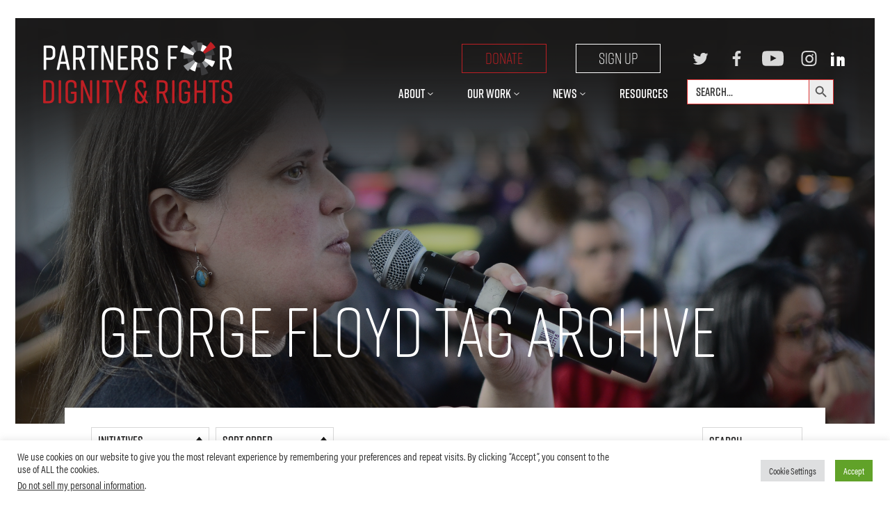

--- FILE ---
content_type: text/html; charset=UTF-8
request_url: https://dignityandrights.org/tag/george-floyd/
body_size: 27529
content:
<!DOCTYPE html>
<!--[if IE 9]><html class="no-js lt-ie9" lang="en"><![endif]-->
<!--[if gt IE 9]><!--> <html class="no-js" lang="en"><!--<![endif]-->
<head>
	<meta charset="utf-8">
<script type="text/javascript">
/* <![CDATA[ */
var gform;gform||(document.addEventListener("gform_main_scripts_loaded",function(){gform.scriptsLoaded=!0}),document.addEventListener("gform/theme/scripts_loaded",function(){gform.themeScriptsLoaded=!0}),window.addEventListener("DOMContentLoaded",function(){gform.domLoaded=!0}),gform={domLoaded:!1,scriptsLoaded:!1,themeScriptsLoaded:!1,isFormEditor:()=>"function"==typeof InitializeEditor,callIfLoaded:function(o){return!(!gform.domLoaded||!gform.scriptsLoaded||!gform.themeScriptsLoaded&&!gform.isFormEditor()||(gform.isFormEditor()&&console.warn("The use of gform.initializeOnLoaded() is deprecated in the form editor context and will be removed in Gravity Forms 3.1."),o(),0))},initializeOnLoaded:function(o){gform.callIfLoaded(o)||(document.addEventListener("gform_main_scripts_loaded",()=>{gform.scriptsLoaded=!0,gform.callIfLoaded(o)}),document.addEventListener("gform/theme/scripts_loaded",()=>{gform.themeScriptsLoaded=!0,gform.callIfLoaded(o)}),window.addEventListener("DOMContentLoaded",()=>{gform.domLoaded=!0,gform.callIfLoaded(o)}))},hooks:{action:{},filter:{}},addAction:function(o,r,e,t){gform.addHook("action",o,r,e,t)},addFilter:function(o,r,e,t){gform.addHook("filter",o,r,e,t)},doAction:function(o){gform.doHook("action",o,arguments)},applyFilters:function(o){return gform.doHook("filter",o,arguments)},removeAction:function(o,r){gform.removeHook("action",o,r)},removeFilter:function(o,r,e){gform.removeHook("filter",o,r,e)},addHook:function(o,r,e,t,n){null==gform.hooks[o][r]&&(gform.hooks[o][r]=[]);var d=gform.hooks[o][r];null==n&&(n=r+"_"+d.length),gform.hooks[o][r].push({tag:n,callable:e,priority:t=null==t?10:t})},doHook:function(r,o,e){var t;if(e=Array.prototype.slice.call(e,1),null!=gform.hooks[r][o]&&((o=gform.hooks[r][o]).sort(function(o,r){return o.priority-r.priority}),o.forEach(function(o){"function"!=typeof(t=o.callable)&&(t=window[t]),"action"==r?t.apply(null,e):e[0]=t.apply(null,e)})),"filter"==r)return e[0]},removeHook:function(o,r,t,n){var e;null!=gform.hooks[o][r]&&(e=(e=gform.hooks[o][r]).filter(function(o,r,e){return!!(null!=n&&n!=o.tag||null!=t&&t!=o.priority)}),gform.hooks[o][r]=e)}});
/* ]]> */
</script>

	<meta http-equiv="X-UA-Compatible" content="IE=edge">
	<meta name="HandheldFriendly" content="True">
	<meta name="MobileOptimized" content="320">
	<meta name="viewport" content="width=device-width, initial-scale=1.0, maximum-scale=1.2, user-scalable=1">
	<meta name="mobile-web-app-capable" content="yes">
	<meta name="apple-mobile-web-app-capable" content="yes">
	<meta name="apple-mobile-web-app-status-bar-style" content="black-translucent">
		<link rel="apple-touch-icon" sizes="180x180" href="https://dignityandrights.org/wp-content/themes/wp-pfdr-rebrand/images/favicons/apple-touch-icon.png">
	<link rel="icon" type="image/png" sizes="32x32" href="https://dignityandrights.org/wp-content/themes/wp-pfdr-rebrand/images/favicons/favicon-32x32.png">
	<link rel="icon" type="image/png" sizes="16x16" href="https://dignityandrights.org/wp-content/themes/wp-pfdr-rebrand/images/favicons/favicon-16x16.png">
	<link rel="manifest" href="https://dignityandrights.org/wp-content/themes/wp-pfdr-rebrand/images/favicons/site.webmanifest">
	<link rel="mask-icon" href="https://dignityandrights.org/wp-content/themes/wp-pfdr-rebrand/images/favicons/safari-pinned-tab.svg" color="#5bbad5">
	<link rel="shortcut icon" href="https://dignityandrights.org/wp-content/themes/wp-pfdr-rebrand/images/favicons/favicon.ico">
	<meta name="msapplication-TileColor" content="#00aba9">
	<meta name="msapplication-config" content="https://dignityandrights.org/wp-content/themes/wp-pfdr-rebrand/images/favicons/browserconfig.xml">
	<meta name="theme-color" content="#ffffff">
	<link rel="stylesheet" href="https://use.typekit.net/haw2otu.css">

	<title>George Floyd &#8211; Partners for Dignity &amp; Rights</title>
<meta name='robots' content='max-image-preview:large' />
	<style>img:is([sizes="auto" i], [sizes^="auto," i]) { contain-intrinsic-size: 3000px 1500px }</style>
	<link rel="alternate" type="application/rss+xml" title="Partners for Dignity &amp; Rights &raquo; Feed" href="https://dignityandrights.org/feed/" />
<link rel='stylesheet' id='style-css-css' href='https://dignityandrights.org/wp-content/plugins/online-active-users//assets/css/style.css?ver=6.7.4' type='text/css' media='all' />
<link rel='stylesheet' id='wp-block-library-css' href='https://dignityandrights.org/wp-includes/css/dist/block-library/style.min.css?ver=6.7.4' type='text/css' media='all' />
<style id='wp-block-library-theme-inline-css' type='text/css'>
.wp-block-audio :where(figcaption){color:#555;font-size:13px;text-align:center}.is-dark-theme .wp-block-audio :where(figcaption){color:#ffffffa6}.wp-block-audio{margin:0 0 1em}.wp-block-code{border:1px solid #ccc;border-radius:4px;font-family:Menlo,Consolas,monaco,monospace;padding:.8em 1em}.wp-block-embed :where(figcaption){color:#555;font-size:13px;text-align:center}.is-dark-theme .wp-block-embed :where(figcaption){color:#ffffffa6}.wp-block-embed{margin:0 0 1em}.blocks-gallery-caption{color:#555;font-size:13px;text-align:center}.is-dark-theme .blocks-gallery-caption{color:#ffffffa6}:root :where(.wp-block-image figcaption){color:#555;font-size:13px;text-align:center}.is-dark-theme :root :where(.wp-block-image figcaption){color:#ffffffa6}.wp-block-image{margin:0 0 1em}.wp-block-pullquote{border-bottom:4px solid;border-top:4px solid;color:currentColor;margin-bottom:1.75em}.wp-block-pullquote cite,.wp-block-pullquote footer,.wp-block-pullquote__citation{color:currentColor;font-size:.8125em;font-style:normal;text-transform:uppercase}.wp-block-quote{border-left:.25em solid;margin:0 0 1.75em;padding-left:1em}.wp-block-quote cite,.wp-block-quote footer{color:currentColor;font-size:.8125em;font-style:normal;position:relative}.wp-block-quote:where(.has-text-align-right){border-left:none;border-right:.25em solid;padding-left:0;padding-right:1em}.wp-block-quote:where(.has-text-align-center){border:none;padding-left:0}.wp-block-quote.is-large,.wp-block-quote.is-style-large,.wp-block-quote:where(.is-style-plain){border:none}.wp-block-search .wp-block-search__label{font-weight:700}.wp-block-search__button{border:1px solid #ccc;padding:.375em .625em}:where(.wp-block-group.has-background){padding:1.25em 2.375em}.wp-block-separator.has-css-opacity{opacity:.4}.wp-block-separator{border:none;border-bottom:2px solid;margin-left:auto;margin-right:auto}.wp-block-separator.has-alpha-channel-opacity{opacity:1}.wp-block-separator:not(.is-style-wide):not(.is-style-dots){width:100px}.wp-block-separator.has-background:not(.is-style-dots){border-bottom:none;height:1px}.wp-block-separator.has-background:not(.is-style-wide):not(.is-style-dots){height:2px}.wp-block-table{margin:0 0 1em}.wp-block-table td,.wp-block-table th{word-break:normal}.wp-block-table :where(figcaption){color:#555;font-size:13px;text-align:center}.is-dark-theme .wp-block-table :where(figcaption){color:#ffffffa6}.wp-block-video :where(figcaption){color:#555;font-size:13px;text-align:center}.is-dark-theme .wp-block-video :where(figcaption){color:#ffffffa6}.wp-block-video{margin:0 0 1em}:root :where(.wp-block-template-part.has-background){margin-bottom:0;margin-top:0;padding:1.25em 2.375em}
</style>
<link rel='stylesheet' id='embed-action-network-css' href='https://dignityandrights.org/wp-content/plugins/wp-action-network/blocks/block.css?ver=1765837647' type='text/css' media='all' />
<link rel='stylesheet' id='wp-components-css' href='https://dignityandrights.org/wp-includes/css/dist/components/style.min.css?ver=6.7.4' type='text/css' media='all' />
<link rel='stylesheet' id='wp-preferences-css' href='https://dignityandrights.org/wp-includes/css/dist/preferences/style.min.css?ver=6.7.4' type='text/css' media='all' />
<link rel='stylesheet' id='wp-block-editor-css' href='https://dignityandrights.org/wp-includes/css/dist/block-editor/style.min.css?ver=6.7.4' type='text/css' media='all' />
<link rel='stylesheet' id='popup-maker-block-library-style-css' href='https://dignityandrights.org/wp-content/plugins/popup-maker/dist/packages/block-library-style.css?ver=dbea705cfafe089d65f1' type='text/css' media='all' />
<link rel='stylesheet' id='editorskit-frontend-css' href='https://dignityandrights.org/wp-content/plugins/block-options/build/style.build.css?ver=new' type='text/css' media='all' />
<style id='ghostkit-typography-inline-css' type='text/css'>
 
</style>
<style id='classic-theme-styles-inline-css' type='text/css'>
/*! This file is auto-generated */
.wp-block-button__link{color:#fff;background-color:#32373c;border-radius:9999px;box-shadow:none;text-decoration:none;padding:calc(.667em + 2px) calc(1.333em + 2px);font-size:1.125em}.wp-block-file__button{background:#32373c;color:#fff;text-decoration:none}
</style>
<style id='global-styles-inline-css' type='text/css'>
:root{--wp--preset--aspect-ratio--square: 1;--wp--preset--aspect-ratio--4-3: 4/3;--wp--preset--aspect-ratio--3-4: 3/4;--wp--preset--aspect-ratio--3-2: 3/2;--wp--preset--aspect-ratio--2-3: 2/3;--wp--preset--aspect-ratio--16-9: 16/9;--wp--preset--aspect-ratio--9-16: 9/16;--wp--preset--color--black: #000000;--wp--preset--color--cyan-bluish-gray: #abb8c3;--wp--preset--color--white: #ffffff;--wp--preset--color--pale-pink: #f78da7;--wp--preset--color--vivid-red: #cf2e2e;--wp--preset--color--luminous-vivid-orange: #ff6900;--wp--preset--color--luminous-vivid-amber: #fcb900;--wp--preset--color--light-green-cyan: #7bdcb5;--wp--preset--color--vivid-green-cyan: #00d084;--wp--preset--color--pale-cyan-blue: #8ed1fc;--wp--preset--color--vivid-cyan-blue: #0693e3;--wp--preset--color--vivid-purple: #9b51e0;--wp--preset--color--light-gray: #f5f5f5;--wp--preset--color--medium-gray: #999;--wp--preset--color--dark-gray: #333;--wp--preset--gradient--vivid-cyan-blue-to-vivid-purple: linear-gradient(135deg,rgba(6,147,227,1) 0%,rgb(155,81,224) 100%);--wp--preset--gradient--light-green-cyan-to-vivid-green-cyan: linear-gradient(135deg,rgb(122,220,180) 0%,rgb(0,208,130) 100%);--wp--preset--gradient--luminous-vivid-amber-to-luminous-vivid-orange: linear-gradient(135deg,rgba(252,185,0,1) 0%,rgba(255,105,0,1) 100%);--wp--preset--gradient--luminous-vivid-orange-to-vivid-red: linear-gradient(135deg,rgba(255,105,0,1) 0%,rgb(207,46,46) 100%);--wp--preset--gradient--very-light-gray-to-cyan-bluish-gray: linear-gradient(135deg,rgb(238,238,238) 0%,rgb(169,184,195) 100%);--wp--preset--gradient--cool-to-warm-spectrum: linear-gradient(135deg,rgb(74,234,220) 0%,rgb(151,120,209) 20%,rgb(207,42,186) 40%,rgb(238,44,130) 60%,rgb(251,105,98) 80%,rgb(254,248,76) 100%);--wp--preset--gradient--blush-light-purple: linear-gradient(135deg,rgb(255,206,236) 0%,rgb(152,150,240) 100%);--wp--preset--gradient--blush-bordeaux: linear-gradient(135deg,rgb(254,205,165) 0%,rgb(254,45,45) 50%,rgb(107,0,62) 100%);--wp--preset--gradient--luminous-dusk: linear-gradient(135deg,rgb(255,203,112) 0%,rgb(199,81,192) 50%,rgb(65,88,208) 100%);--wp--preset--gradient--pale-ocean: linear-gradient(135deg,rgb(255,245,203) 0%,rgb(182,227,212) 50%,rgb(51,167,181) 100%);--wp--preset--gradient--electric-grass: linear-gradient(135deg,rgb(202,248,128) 0%,rgb(113,206,126) 100%);--wp--preset--gradient--midnight: linear-gradient(135deg,rgb(2,3,129) 0%,rgb(40,116,252) 100%);--wp--preset--font-size--small: 13px;--wp--preset--font-size--medium: 20px;--wp--preset--font-size--large: 36px;--wp--preset--font-size--x-large: 42px;--wp--preset--spacing--20: 0.44rem;--wp--preset--spacing--30: 0.67rem;--wp--preset--spacing--40: 1rem;--wp--preset--spacing--50: 1.5rem;--wp--preset--spacing--60: 2.25rem;--wp--preset--spacing--70: 3.38rem;--wp--preset--spacing--80: 5.06rem;--wp--preset--shadow--natural: 6px 6px 9px rgba(0, 0, 0, 0.2);--wp--preset--shadow--deep: 12px 12px 50px rgba(0, 0, 0, 0.4);--wp--preset--shadow--sharp: 6px 6px 0px rgba(0, 0, 0, 0.2);--wp--preset--shadow--outlined: 6px 6px 0px -3px rgba(255, 255, 255, 1), 6px 6px rgba(0, 0, 0, 1);--wp--preset--shadow--crisp: 6px 6px 0px rgba(0, 0, 0, 1);}:where(.is-layout-flex){gap: 0.5em;}:where(.is-layout-grid){gap: 0.5em;}body .is-layout-flex{display: flex;}.is-layout-flex{flex-wrap: wrap;align-items: center;}.is-layout-flex > :is(*, div){margin: 0;}body .is-layout-grid{display: grid;}.is-layout-grid > :is(*, div){margin: 0;}:where(.wp-block-columns.is-layout-flex){gap: 2em;}:where(.wp-block-columns.is-layout-grid){gap: 2em;}:where(.wp-block-post-template.is-layout-flex){gap: 1.25em;}:where(.wp-block-post-template.is-layout-grid){gap: 1.25em;}.has-black-color{color: var(--wp--preset--color--black) !important;}.has-cyan-bluish-gray-color{color: var(--wp--preset--color--cyan-bluish-gray) !important;}.has-white-color{color: var(--wp--preset--color--white) !important;}.has-pale-pink-color{color: var(--wp--preset--color--pale-pink) !important;}.has-vivid-red-color{color: var(--wp--preset--color--vivid-red) !important;}.has-luminous-vivid-orange-color{color: var(--wp--preset--color--luminous-vivid-orange) !important;}.has-luminous-vivid-amber-color{color: var(--wp--preset--color--luminous-vivid-amber) !important;}.has-light-green-cyan-color{color: var(--wp--preset--color--light-green-cyan) !important;}.has-vivid-green-cyan-color{color: var(--wp--preset--color--vivid-green-cyan) !important;}.has-pale-cyan-blue-color{color: var(--wp--preset--color--pale-cyan-blue) !important;}.has-vivid-cyan-blue-color{color: var(--wp--preset--color--vivid-cyan-blue) !important;}.has-vivid-purple-color{color: var(--wp--preset--color--vivid-purple) !important;}.has-black-background-color{background-color: var(--wp--preset--color--black) !important;}.has-cyan-bluish-gray-background-color{background-color: var(--wp--preset--color--cyan-bluish-gray) !important;}.has-white-background-color{background-color: var(--wp--preset--color--white) !important;}.has-pale-pink-background-color{background-color: var(--wp--preset--color--pale-pink) !important;}.has-vivid-red-background-color{background-color: var(--wp--preset--color--vivid-red) !important;}.has-luminous-vivid-orange-background-color{background-color: var(--wp--preset--color--luminous-vivid-orange) !important;}.has-luminous-vivid-amber-background-color{background-color: var(--wp--preset--color--luminous-vivid-amber) !important;}.has-light-green-cyan-background-color{background-color: var(--wp--preset--color--light-green-cyan) !important;}.has-vivid-green-cyan-background-color{background-color: var(--wp--preset--color--vivid-green-cyan) !important;}.has-pale-cyan-blue-background-color{background-color: var(--wp--preset--color--pale-cyan-blue) !important;}.has-vivid-cyan-blue-background-color{background-color: var(--wp--preset--color--vivid-cyan-blue) !important;}.has-vivid-purple-background-color{background-color: var(--wp--preset--color--vivid-purple) !important;}.has-black-border-color{border-color: var(--wp--preset--color--black) !important;}.has-cyan-bluish-gray-border-color{border-color: var(--wp--preset--color--cyan-bluish-gray) !important;}.has-white-border-color{border-color: var(--wp--preset--color--white) !important;}.has-pale-pink-border-color{border-color: var(--wp--preset--color--pale-pink) !important;}.has-vivid-red-border-color{border-color: var(--wp--preset--color--vivid-red) !important;}.has-luminous-vivid-orange-border-color{border-color: var(--wp--preset--color--luminous-vivid-orange) !important;}.has-luminous-vivid-amber-border-color{border-color: var(--wp--preset--color--luminous-vivid-amber) !important;}.has-light-green-cyan-border-color{border-color: var(--wp--preset--color--light-green-cyan) !important;}.has-vivid-green-cyan-border-color{border-color: var(--wp--preset--color--vivid-green-cyan) !important;}.has-pale-cyan-blue-border-color{border-color: var(--wp--preset--color--pale-cyan-blue) !important;}.has-vivid-cyan-blue-border-color{border-color: var(--wp--preset--color--vivid-cyan-blue) !important;}.has-vivid-purple-border-color{border-color: var(--wp--preset--color--vivid-purple) !important;}.has-vivid-cyan-blue-to-vivid-purple-gradient-background{background: var(--wp--preset--gradient--vivid-cyan-blue-to-vivid-purple) !important;}.has-light-green-cyan-to-vivid-green-cyan-gradient-background{background: var(--wp--preset--gradient--light-green-cyan-to-vivid-green-cyan) !important;}.has-luminous-vivid-amber-to-luminous-vivid-orange-gradient-background{background: var(--wp--preset--gradient--luminous-vivid-amber-to-luminous-vivid-orange) !important;}.has-luminous-vivid-orange-to-vivid-red-gradient-background{background: var(--wp--preset--gradient--luminous-vivid-orange-to-vivid-red) !important;}.has-very-light-gray-to-cyan-bluish-gray-gradient-background{background: var(--wp--preset--gradient--very-light-gray-to-cyan-bluish-gray) !important;}.has-cool-to-warm-spectrum-gradient-background{background: var(--wp--preset--gradient--cool-to-warm-spectrum) !important;}.has-blush-light-purple-gradient-background{background: var(--wp--preset--gradient--blush-light-purple) !important;}.has-blush-bordeaux-gradient-background{background: var(--wp--preset--gradient--blush-bordeaux) !important;}.has-luminous-dusk-gradient-background{background: var(--wp--preset--gradient--luminous-dusk) !important;}.has-pale-ocean-gradient-background{background: var(--wp--preset--gradient--pale-ocean) !important;}.has-electric-grass-gradient-background{background: var(--wp--preset--gradient--electric-grass) !important;}.has-midnight-gradient-background{background: var(--wp--preset--gradient--midnight) !important;}.has-small-font-size{font-size: var(--wp--preset--font-size--small) !important;}.has-medium-font-size{font-size: var(--wp--preset--font-size--medium) !important;}.has-large-font-size{font-size: var(--wp--preset--font-size--large) !important;}.has-x-large-font-size{font-size: var(--wp--preset--font-size--x-large) !important;}
:where(.wp-block-post-template.is-layout-flex){gap: 1.25em;}:where(.wp-block-post-template.is-layout-grid){gap: 1.25em;}
:where(.wp-block-columns.is-layout-flex){gap: 2em;}:where(.wp-block-columns.is-layout-grid){gap: 2em;}
:root :where(.wp-block-pullquote){font-size: 1.5em;line-height: 1.6;}
</style>
<link rel='stylesheet' id='cookie-law-info-css' href='https://dignityandrights.org/wp-content/plugins/cookie-law-info/legacy/public/css/cookie-law-info-public.css?ver=3.3.8' type='text/css' media='all' />
<link rel='stylesheet' id='cookie-law-info-gdpr-css' href='https://dignityandrights.org/wp-content/plugins/cookie-law-info/legacy/public/css/cookie-law-info-gdpr.css?ver=3.3.8' type='text/css' media='all' />
<link rel='stylesheet' id='sbttb-fonts-css' href='https://dignityandrights.org/wp-content/plugins/smooth-back-to-top-button/assets/css/sbttb-fonts.css?ver=1.2' type='text/css' media='all' />
<link rel='stylesheet' id='sbttb-style-css' href='https://dignityandrights.org/wp-content/plugins/smooth-back-to-top-button/assets/css/smooth-back-to-top-button.css?ver=1.2' type='text/css' media='all' />
<link rel='stylesheet' id='ivory-search-styles-css' href='https://dignityandrights.org/wp-content/plugins/add-search-to-menu/public/css/ivory-search.min.css?ver=5.5.13' type='text/css' media='all' />
<link rel='stylesheet' id='search-filter-plugin-styles-css' href='https://dignityandrights.org/wp-content/plugins/search-filter-pro/public/assets/css/search-filter.min.css?ver=2.5.21' type='text/css' media='all' />
<link rel='stylesheet' id='ghostkit-classic-theme-fallback-css' href='https://dignityandrights.org/wp-content/plugins/ghostkit/assets/css/fallback-classic-theme.css?ver=1765838091' type='text/css' media='all' />
<link rel='stylesheet' id='ghostkit-css' href='https://dignityandrights.org/wp-content/plugins/ghostkit/build/gutenberg/style.css?ver=1765838091' type='text/css' media='all' />
<link rel='stylesheet' id='style-css' href='https://dignityandrights.org/wp-content/themes/wp-pfdr-rebrand/css/style.min.css?ver=1738877264' type='text/css' media='all' />
<link rel='stylesheet' id='eeb-css-frontend-css' href='https://dignityandrights.org/wp-content/plugins/email-encoder-bundle/core/includes/assets/css/style.css?ver=251215-223350' type='text/css' media='all' />
<link rel='stylesheet' id='popup-maker-site-css' href='//dignityandrights.org/wp-content/uploads/pum/pum-site-styles.css?generated=1749592961&#038;ver=1.21.5' type='text/css' media='all' />
<script type="text/javascript" src="https://dignityandrights.org/wp-includes/js/jquery/jquery.min.js?ver=3.7.1" id="jquery-core-js"></script>
<script type="text/javascript" src="https://dignityandrights.org/wp-includes/js/jquery/jquery-migrate.min.js?ver=3.4.1" id="jquery-migrate-js"></script>
<script type="text/javascript" id="cookie-law-info-js-extra">
/* <![CDATA[ */
var Cli_Data = {"nn_cookie_ids":[],"cookielist":[],"non_necessary_cookies":[],"ccpaEnabled":"1","ccpaRegionBased":"","ccpaBarEnabled":"1","strictlyEnabled":["necessary","obligatoire"],"ccpaType":"ccpa_gdpr","js_blocking":"1","custom_integration":"","triggerDomRefresh":"","secure_cookies":""};
var cli_cookiebar_settings = {"animate_speed_hide":"500","animate_speed_show":"500","background":"#FFF","border":"#b1a6a6c2","border_on":"","button_1_button_colour":"#61a229","button_1_button_hover":"#4e8221","button_1_link_colour":"#fff","button_1_as_button":"1","button_1_new_win":"","button_2_button_colour":"#333","button_2_button_hover":"#292929","button_2_link_colour":"#444","button_2_as_button":"","button_2_hidebar":"","button_3_button_colour":"#dedfe0","button_3_button_hover":"#b2b2b3","button_3_link_colour":"#333333","button_3_as_button":"1","button_3_new_win":"","button_4_button_colour":"#dedfe0","button_4_button_hover":"#b2b2b3","button_4_link_colour":"#333333","button_4_as_button":"1","button_7_button_colour":"#61a229","button_7_button_hover":"#4e8221","button_7_link_colour":"#fff","button_7_as_button":"1","button_7_new_win":"","font_family":"inherit","header_fix":"","notify_animate_hide":"1","notify_animate_show":"","notify_div_id":"#cookie-law-info-bar","notify_position_horizontal":"right","notify_position_vertical":"bottom","scroll_close":"","scroll_close_reload":"","accept_close_reload":"","reject_close_reload":"","showagain_tab":"","showagain_background":"#fff","showagain_border":"#000","showagain_div_id":"#cookie-law-info-again","showagain_x_position":"100px","text":"#333333","show_once_yn":"","show_once":"10000","logging_on":"","as_popup":"","popup_overlay":"1","bar_heading_text":"","cookie_bar_as":"banner","popup_showagain_position":"bottom-right","widget_position":"left"};
var log_object = {"ajax_url":"https:\/\/dignityandrights.org\/wp-admin\/admin-ajax.php"};
/* ]]> */
</script>
<script type="text/javascript" src="https://dignityandrights.org/wp-content/plugins/cookie-law-info/legacy/public/js/cookie-law-info-public.js?ver=3.3.8" id="cookie-law-info-js"></script>
<script type="text/javascript" id="cookie-law-info-ccpa-js-extra">
/* <![CDATA[ */
var ccpa_data = {"opt_out_prompt":"Do you really wish to opt out?","opt_out_confirm":"Confirm","opt_out_cancel":"Cancel"};
/* ]]> */
</script>
<script type="text/javascript" src="https://dignityandrights.org/wp-content/plugins/cookie-law-info/legacy/admin/modules/ccpa/assets/js/cookie-law-info-ccpa.js?ver=3.3.8" id="cookie-law-info-ccpa-js"></script>
<script type="text/javascript" id="wk-tag-manager-script-js-after">
/* <![CDATA[ */
function shouldTrack(){
var trackLoggedIn = false;
var loggedIn = false;
if(!loggedIn){
return true;
} else if( trackLoggedIn ) {
return true;
}
return false;
}
function hasWKGoogleAnalyticsCookie() {
return (new RegExp('wp_wk_ga_untrack_' + document.location.hostname)).test(document.cookie);
}
if (!hasWKGoogleAnalyticsCookie() && shouldTrack()) {
//Google Tag Manager
(function (w, d, s, l, i) {
w[l] = w[l] || [];
w[l].push({
'gtm.start':
new Date().getTime(), event: 'gtm.js'
});
var f = d.getElementsByTagName(s)[0],
j = d.createElement(s), dl = l != 'dataLayer' ? '&l=' + l : '';
j.async = true;
j.src =
'https://www.googletagmanager.com/gtm.js?id=' + i + dl;
f.parentNode.insertBefore(j, f);
})(window, document, 'script', 'dataLayer', 'GTM-N9F46R2');
}
/* ]]> */
</script>
<script type="text/javascript" id="search-filter-plugin-build-js-extra">
/* <![CDATA[ */
var SF_LDATA = {"ajax_url":"https:\/\/dignityandrights.org\/wp-admin\/admin-ajax.php","home_url":"https:\/\/dignityandrights.org\/","extensions":[]};
/* ]]> */
</script>
<script type="text/javascript" src="https://dignityandrights.org/wp-content/plugins/search-filter-pro/public/assets/js/search-filter-build.min.js?ver=2.5.21" id="search-filter-plugin-build-js"></script>
<script type="text/javascript" src="https://dignityandrights.org/wp-content/plugins/search-filter-pro/public/assets/js/chosen.jquery.min.js?ver=2.5.21" id="search-filter-plugin-chosen-js"></script>
<script type="text/javascript" src="https://dignityandrights.org/wp-content/themes/wp-pfdr-rebrand/js/slick.min.js?ver=6.7.4" id="slick-js"></script>
<script type="text/javascript" src="https://dignityandrights.org/wp-content/themes/wp-pfdr-rebrand/js/header.min.js?ver=1593507284" id="header-js"></script>
<script type="text/javascript" id="beehive-gtm-frontend-header-js-after">
/* <![CDATA[ */
var dataLayer = [];
(function(w,d,s,l,i){w[l]=w[l]||[];w[l].push({'gtm.start':
			new Date().getTime(),event:'gtm.js'});var f=d.getElementsByTagName(s)[0],
			j=d.createElement(s),dl=l!='dataLayer'?'&l='+l:'';j.async=true;j.src=
			'https://www.googletagmanager.com/gtm.js?id='+i+dl;f.parentNode.insertBefore(j,f);
			})(window,document,'script','dataLayer','GTM-N9F46R2');
/* ]]> */
</script>
<script type="text/javascript" src="https://dignityandrights.org/wp-content/plugins/email-encoder-bundle/core/includes/assets/js/custom.js?ver=251215-223350" id="eeb-js-frontend-js"></script>
<link rel="https://api.w.org/" href="https://dignityandrights.org/wp-json/" /><link rel="alternate" title="JSON" type="application/json" href="https://dignityandrights.org/wp-json/wp/v2/tags/623" />
            <style type="text/css">
                .progress-wrap {
                    bottom: 50px;
                    height: 46px;
                    width: 46px;
                    border-radius: 46px;
                    background-color: #ffffff;
                    box-shadow: inset 0 0 0 2px #cccccc;
                }

                .progress-wrap.btn-left-side {
                    left: 50px;
                }

                .progress-wrap.btn-right-side {
                    right: 50px;
                }

				.progress-wrap.btn-center {
					inset-inline: 0;
					margin-inline: auto;
				}

                .progress-wrap::after {
                    width: 46px;
                    height: 46px;
                    color: #1f2029;
                    font-size: 24px;
                    content: '\e911';
                    line-height: 46px;
                }

                .progress-wrap:hover::after {
                    color: #dd3333;
                }

                .progress-wrap svg.progress-circle path {
                    stroke: #dd3333;
                    stroke-width: 2px;
                }

                
                
                
            </style>

					<style type="text/css">
			.ghostkit-effects-enabled .ghostkit-effects-reveal {
				pointer-events: none;
				visibility: hidden;
			}
		</style>
		<script>
			if (!window.matchMedia('(prefers-reduced-motion: reduce)').matches) {
				document.documentElement.classList.add(
					'ghostkit-effects-enabled'
				);
			}
		</script>
							<!-- Google Analytics tracking code output by Beehive Analytics -->
						<script async src="https://www.googletagmanager.com/gtag/js?id=G-KJ6R0PWMG2&l=beehiveDataLayer"></script>
		<script>
						window.beehiveDataLayer = window.beehiveDataLayer || [];
			function beehive_ga() {beehiveDataLayer.push(arguments);}
			beehive_ga('js', new Date())
						beehive_ga('config', 'G-KJ6R0PWMG2', {
				'anonymize_ip': false,
				'allow_google_signals': false,
			})
					</script>
		<link rel="icon" href="https://dignityandrights.org/wp-content/uploads/2023/03/cropped-Screen-Shot-2021-09-15-at-7.55.11-AM-32x32.png" sizes="32x32" />
<link rel="icon" href="https://dignityandrights.org/wp-content/uploads/2023/03/cropped-Screen-Shot-2021-09-15-at-7.55.11-AM-192x192.png" sizes="192x192" />
<link rel="apple-touch-icon" href="https://dignityandrights.org/wp-content/uploads/2023/03/cropped-Screen-Shot-2021-09-15-at-7.55.11-AM-180x180.png" />
<meta name="msapplication-TileImage" content="https://dignityandrights.org/wp-content/uploads/2023/03/cropped-Screen-Shot-2021-09-15-at-7.55.11-AM-270x270.png" />
		<style type="text/css" id="wp-custom-css">
			/* Homepage Marquee H2 Font Size Change - March 2023 */
.page-id-16 .marq h2{
	font-size: 96px!important;
	line-height: 100px;
	word-spacing:30px;
}
/* Podcast player updates */
.podcast-new{
    width:50%;
    height:484px;
}
.pp-podcast.playerview{
    background-color:#1a1919 !important;
    color:white;
}
.pp-podcast *{
    color:white !important;
}
.ppshare__social, .ppsocial{
    background:#BE1F24!important;
}
.episode-single__title, .episode-single__author, .byname, .single-author{
    color:#000!important;
}
.episode-single__close, .btn-icon-wrap{
    background:#000!important;
}
@media screen and (max-width:450px){
	.podcast-new{
		width:100%;
	}
	.media-audio.has-featured.narrow-player .pod-launch{
		display:none;
	}
	.ppjs__audio-controls .ppjs__secondary-controls .ppjs__control_btns{
		display:block !important;
	}
}

#gform_wrapper_2{
    padding-top:0;
}
.feeds{
    min-height:0;
}
.kick__dek p{
    width:440px;
}

/* Popup Signup Form Center */
#can_embed_form h2{
    text-align:center!important;
}

/* fix covid-19 image on homepage */
.kick .kick--grfx img{
    object-fit:contain;
    o-object-fit:contain;
}
/* square up images on covid-19 page */
.wp-block-media-text__media img, .wp-block-media-text__media video{
    height:100%;
}
.foot-nav__item {display:flex;flex-basis:180px;}

/* Align Contact sub-menu item in About menu */
.nav__link {
    justify-content:flex-start;
}

#gform_2 #gform_fields_2 input, #gform_2 #gform_submit_button_2{
    font-size:20px;
    padding-right:0px;
}
/* Hide honeypot validation field */
#gform_fields_2 #field_2_2, #field_2_3 {
    display:none !important;
}
/* Contact Page */
#gform_2 #field_2_2, #field_1_7, #field_1_10{
    display: none;
}
/* Get Involved Page */
#gform_2 #field_2_2, #gform_3 #field_3_10{
    display: none;
}

/* Hide email signup field on Get Involved page, Contact page & Donate page */
.page-id-12550 #gform_wrapper_2 #gform_2{
    display:none;
}
.page-id-7884 #gform_wrapper_2 #gform_2{
    display:none;
}
.page-id-2 #gform_wrapper_2 #gform_2{
    display:none;
}

.covid, .has-medium-font-size{
    margin-right:20px;
}

/* CSS Report Lazy Blocks */
/* New Report Feb 2023 */
.report-nav-buttons{
	display:flex;
	margin-bottom:20px;
}
.left-button{
	float:left;
	padding:6px;
	font-weight:800;
}
.right-button{
	flex-grow:1;
	text-align:right;
	padding:6px;
	font-weight:800;
}

.large-red-header{
font-size:1.4em;
font-weight:800;
font-family:Helvetica;
line-height:1.5em;
color:#be1f24;
margin-bottom:15px;
margin-top:10px;
}

.entry__body>div li:not(.submenu__item):not(.gfield){
font-weight:normal;
font-size:1.1em;
line-height:1.3em;
}

.entry__body p{
font-family:acumin-pro-condensed,sans-serif !important;
}

.red-dash-shaded-quote-box{
display:inline-block;
width:95%;
font-family:Helvetica;
color:#BE1F24;
padding:20px;
background-color:#FBF7F5;
border-width:4px;
border-style:dashed;
border-color:#BE1F24;
margin-bottom:30px; 
}

.red-dash-shaded-quote-box p{
padding-bottom:10px;
}

.shaded-box-curved-edges{
font-family:Helvetica;
padding:15px;
background-color:#FCF6E9;
border-radius: 20px 0%;
padding-left:50px;
padding-right:20px;
margin-bottom:20px; 
}

.indent{
line-height:1.3em;
margin-left:8%;
margin-right:10%;
}

span.purple {
  background:#462450;
   border-radius: 0.8em;
  -moz-border-radius: 0.8em;
  -webkit-border-radius: 0.8em;
  color: #ffffff;
  display: inline-block;
  font-weight: bold;
  line-height: 1.6em;
  margin-right: 15px;
  text-align: center;
  width: 1.6em;
}

span.maroon {
  background:#88353A;
  border-radius: 0.8em;
  -moz-border-radius: 0.8em;
  -webkit-border-radius: 0.8em;
  color: #fff;
  display: inline-block;
  font-weight: bold;
  line-height: 1.6em;
  margin-right: 15px;
  text-align: center;
  width: 1.6em; 
}

span.tomato {
  background:#A94433;
  border-radius: 0.8em;
  -moz-border-radius: 0.8em;
  -webkit-border-radius: 0.8em;
  color: #ffffff;
  display: inline-block;
  font-weight: bold;
  line-height: 1.6em;
  margin-right: 15px;
  text-align: center;
  width: 1.6em; 
}

span.orange {
  background:#C27C3C;
  border-radius: 0.8em;
  -moz-border-radius: 0.8em;
  -webkit-border-radius: 0.8em;
  color: #ffffff;
  display: inline-block;
  font-weight: bold;
  line-height: 1.6em;
  margin-right: 15px;
  text-align: center;
  width: 1.6em; 
}

span.lime {
  background:#3C854B;
  border-radius: 0.8em;
  -moz-border-radius: 0.8em;
  -webkit-border-radius: 0.8em;
  color: #ffffff;
  display: inline-block;
  font-weight: bold;
  line-height: 1.6em;
  margin-right: 15px;
  text-align: center;
  width: 1.6em; 
}

span.forest {
  background:#254546;
  border-radius: 0.8em;
  -moz-border-radius: 0.8em;
  -webkit-border-radius: 0.8em;
  color: #ffffff;
  display: inline-block;
  font-weight: bold;
  line-height: 1.6em;
  margin-right: 15px;
  text-align: center;
  width: 1.6em; 
}

.quote-blue-dashed{
display:inline-block;
text-align:center;
font-family:Arial;
font-weight:300;
font-size:1.12em;
line-height:1.3em;
color:#28407E;
padding:10px;
border-width:4px;
border-top-style: dashed;
border-bottom-style:dashed;
border-color:#28407E;
margin-left:100px; 
margin-right:100px;
margin-top:30px;
margin-bottom:50px;
}

.red-heading1 h1{
line-height:1.2em;
color:#be1f24;
margin-bottom:15px;   
font-size: 2em;
margin-block-start: 0.67em;
margin-block-end: 0.67em;
margin-inline-start: 0px;
margin-inline-end: 0px;
font-weight: bold;
}

.purple-dashed-box h2{
padding: 0px 0px 20px 0px;
font-weight:900;
font-size:1.2em;
}

.purple-dashed-box{
display:inline-block;
font-family:Helvetica;
font-weight:500;
font-size:1em;
line-height:1.2em;
color:#3A1648;
padding: 20px 40px 30px 40px;
border-width:1px;
border-style: dashed;
border-color:#3A1648;
margin-top:30px;
margin-bottom:50px;
}

.black-dashed-box{
display:inline-block;
font-family:acumin-pro-condensed,sans-serif;
padding: 20px 40px 30px 40px;
border-width:1px;
border-style: dashed;
border-color:#000;
margin-top:30px;
margin-bottom:50px;
}

.black-dashed-box h2{
padding: 0px 0px 20px 0px;
font-weight:900 !important;
font-size:1.2em !important;
}

.black-dashed-box ul li:before {
font-family:acumin-pro-condensed,sans-serif;
content: '• ';
position:relative;
margin-left:20px;
list-style-position:inside;
}

.black-dashed-box ul{
font-family:acumin-pro-condensed,sans-serif;
text-indent: -30px;
margin-left:30px;
}

.black-dashed-box li{
font-family:acumin-pro-condensed,sans-serif;
/*font-weight:400!important;
line-height:18px;*/
}

/* New Report CSS Feb 2021 */
.entry__body > div .wp-block-columns{
margin-bottom:12px;
}
.report-byline{
font-family:Helvetica;
margin-top:-40px;
margin-bottom:30px;
}
.intro-red{
font-family:Helvetica;
font-size:22px;
line-height:1.2em;
color:#be1f24;
margin-bottom:15px;
}
.intro-grey{
font-family:Helvetica;
font-size:22px;
color:gray;
line-height:1.2em;
margin-bottom:20px;
}
.intro-grey-text-footnote-shaded-box{
font-family:Helvetica;
padding:10px;
background-color:#EEBFBF;
border-width:1px;
border-style:solid;
border-color:red;
font-size:20px;
color:#505050;
line-height:1.2em;
margin-bottom:20px;
}
.report h3{
width:100%;
font-size:28px!important;
font-weight:bold;
font-family:Helvetica!important;
color:#000000;
letter-spacing:0px!important;
line-height:1.3em!important;
padding-bottom:10px;
margin-top:10px;
}
.unshaded-box{
font-family:Helvetica;
padding:10px;
border-width:1px;
border-style:solid;
border-color:red;
margin-bottom:30px;
}
.unshaded-box ul li:before {
font-family:Helvetica;
content: '- ';
position:relative;
margin-left:20px;
list-style-position:inside;
}
.unshaded-box ul{
font-family:Helvetica;
text-indent: -30px;
margin-left:30px;
}
.unshaded-box li{
font-weight:400!important;
line-height:18px;
}
.report-nav-sub-header{
display:list-item;
list-style-type:square;
list-style-position:inside;
margin-left:20px;
font-weight:normal!important;
}
.report-nav-sub-header ul li:before{
color:black;
}
.wp-block-lazyblock-report-navigation-links-subs{
background-color:lightgray;
padding-left:20px;
padding-bottom:10px;
padding-top:-20px;
padding-bottom:4px;
}

/* Original Report CSS 2020 */
.report{
display:flex;
flex-direction:row;
flex-wrap:wrap;
justify-content:space-around;
font-size:12px;
font-family:Helvetica;
margin:auto;
}
.stats{
display:flex;
flex-direction:column;
flex-wrap:wrap;
justify-content:space-between;
font-size:12px;
font-family:Helvetica;
margin:auto;
}
.report .column.one{
flex-basis:100%;
flex:6;
}
.report .column.two{
flex-basis:100%;
flex:2;
display:flex;
flex-wrap:wrap;
justify-content:flex-end;
}
.report h1{
margin-bottom:-58px;
font-size:44px;
font-family:Helvetica;
font-weight:bold;
color:#000000;
}
.report r2{
font-size:34px;
font-family:Helvetica;
font-weight:500;
color:#595959;
}
.report-toc{
font-size:26px;
text-transform: uppercase;
}
.wp-block-lazyblock-report-navigation-links{
background-color:lightgray;
padding-left:20px;
padding-right:20px;
}
.report img{
width:200px;
padding-right:10px;
}
.report-nav-link{
display:list-item;
list-style-type: disc;
list-style-position: inside;
font-weight:bold;
padding-bottom:4px;
}
.is-style-wide{
padding-top:30px;
}

/* Changing image stats from 300px to 99%; removed 10px padding */
.stats img{
display:block;
width:99%;
margin-right:auto;
}
.stats a{
font-size:10px;
color:#000000;
text-align:right;
text-decoration:underline;
margin-right:4px;
}
.stats a:link{
color:red;
}
.stats s3{
font-size:28px;
font-family:Helvetica;
font-weight:normal;
text-transform:none;
color:#000000;
}
.stats p{
font-size:16px;
font-family:Helvetica;
line-height:16px;
padding-bottom:11px;
}
.footnotes p{
display:block;
font-size:11px;
font-family:Helvetica;
line-height:11px;
padding-left:1em;
text-indent:-1em;
}
.footnotes a{
font-family:Helvetica;
font-size:11px;
line-height:10px;
}
.footnotes a:link{
color:#be1f24;
}
.stats {
margin:0 0 0 20px;
}
.report .column.two h4{
font-size:11px;
font-family:Helvetica;
font-weight:normal;
color:#595959;
padding-right:28px;
margin-top:-14px;
}
.report-date {
width:100%;
text-align:right;
font-size:14px;
font-family:Helvetica;
font-weight:normal;
font-style:italic;
color:#595959;
}
.report r1{
width:100%;
padding-top:4px;
font-size:30px;
font-weight:bold;
text-transform:uppercase;
color:#fff;
background-color:#000000;
}
.report h2{
width:100%;
font-size:36px;
font-family:Helvetica;
font-weight:bold;
color:#000000;
margin-bottom:10px;
line-height:1.2em;
}
sup{
vertical-align:super;
font-size:x-small;
}

@media only screen and (max-width: 768px) {
	.report{
		display:flex;
		flex-direction: column;
	}
	.entry__hed--grfx > img{
		overflow:auto;
		min-width:unset;
    object-fit:contain;
		height:auto;
		margin-top:5%;
	}
	/* CH Added 3/12/25 to shrink featured image on mobile */
	.entry__hed{
		min-height:50px!important;
	}
}

@media screen and (min-width: 769px) {
	/* Footer Small Menu buttons & social icons Feb 2025 CH */
  .foot .sm-nav {
		flex: 0 1 720px;
		justify-content:flex-start;
	}
}		</style>
					<style type="text/css" media="screen">
			/* Ivory search custom CSS code */
			.is-form-style.is-form-style-3 input.is-search-input {
font-family: rift-soft,sans-serif;
font-size:17px!important;
}			</style>
					<style type="text/css">
					.is-form-id-14767 .is-search-submit:focus,
			.is-form-id-14767 .is-search-submit:hover,
			.is-form-id-14767 .is-search-submit,
            .is-form-id-14767 .is-search-icon {
			                        border-color: #dd3333 !important;			}
            			.is-form-style-1.is-form-id-14767 .is-search-input:focus,
			.is-form-style-1.is-form-id-14767 .is-search-input:hover,
			.is-form-style-1.is-form-id-14767 .is-search-input,
			.is-form-style-2.is-form-id-14767 .is-search-input:focus,
			.is-form-style-2.is-form-id-14767 .is-search-input:hover,
			.is-form-style-2.is-form-id-14767 .is-search-input,
			.is-form-style-3.is-form-id-14767 .is-search-input:focus,
			.is-form-style-3.is-form-id-14767 .is-search-input:hover,
			.is-form-style-3.is-form-id-14767 .is-search-input,
			.is-form-id-14767 .is-search-input:focus,
			.is-form-id-14767 .is-search-input:hover,
			.is-form-id-14767 .is-search-input {
                                                                border-color: #dd3333 !important;                                			}
                        			</style>
		
    <script>document.createElement( "picture" );</script>

</head>

<body class="archive tag tag-george-floyd tag-623 wp-embed-responsive wp-pfdr-rebrand">
<!--[if lt IE 7]><p class=chromeframe>Your browser is <em>ancient!</em> <a href="http://browsehappy.com/">Upgrade to a different browser</a> or <a href="http://www.google.com/chromeframe/?redirect=true">install Google Chrome Frame</a> to experience this site.</p><![endif]-->

	<nav id="access">
		<h3>Main menu</h3>
		<a href="#content" title="Skip to primary content">Skip to primary content</a>
	</nav>

	<header class="hed">
			<h1 class="hed__title">
				<a class="hed__link" href="https://dignityandrights.org">
					<span class="assistive-text">Partners for Dignity &amp; Rights</span>
					<img class="hed--logo" src="https://dignityandrights.org/wp-content/themes/wp-pfdr-rebrand/images/pfdr_logo@2x.png" alt="Partners for Dignity &amp; Rights Logo"/>
				</a>
			</h1>
			<div class="hed__btn">
				<button id="open-nav" class="hed__btn--open" type="button">
					<svg class="hed__btn-icon hed__btn-icon--open"><use xlink:href="#menu"></use></svg>
					<span class="assistive-text">Menu</span>
				</button>

				<button id="close-nav" class="hed__btn--close hidden" type="button">
					<svg class="hed__btn-icon hed__btn-icon--close"><use xlink:href="#close"></use></svg>
					<span class="assistive-text">Close</span>
				</button>
			</div>

		<div id="main-nav" class="hed__nav">

			<nav class="nav"><ul id="menu-main-menu" class="nav__list"><li id="menu-item-339" class="menu-item menu-item-type-post_type menu-item-object-page menu-item-has-children nav__item"><a href="https://dignityandrights.org/about/" class="nav__link">About<svg class="nav__arrow"><use xlink:href="#angle"></use></svg></a>
<ul class="sub-menu">
	<li id="menu-item-12510" class="menu-item menu-item-type-custom menu-item-object-custom nav__item"><a href="https://dignityandrights.org/about/#vision" class="nav__link">Our Vision</a></li>
	<li id="menu-item-12501" class="menu-item menu-item-type-post_type menu-item-object-page nav__item"><a href="https://dignityandrights.org/about/mission-vision/" class="nav__link">Mission</a></li>
	<li id="menu-item-12509" class="menu-item menu-item-type-custom menu-item-object-custom nav__item"><a href="https://dignityandrights.org/about/#objectives" class="nav__link">Objectives</a></li>
	<li id="menu-item-12511" class="menu-item menu-item-type-custom menu-item-object-custom nav__item"><a href="https://dignityandrights.org/about/#history" class="nav__link">History</a></li>
	<li id="menu-item-12512" class="menu-item menu-item-type-custom menu-item-object-custom nav__item"><a href="https://dignityandrights.org/about/team/" class="nav__link">Staff &#038; Board</a></li>
	<li id="menu-item-13091" class="menu-item menu-item-type-post_type menu-item-object-page nav__item"><a href="https://dignityandrights.org/contact/" class="nav__link">Contact</a></li>
</ul>
</li>
<li id="menu-item-5402" class="menu-item menu-item-type-post_type menu-item-object-page menu-item-has-children nav__item"><a href="https://dignityandrights.org/our-work/" class="nav__link">Our Work<svg class="nav__arrow"><use xlink:href="#angle"></use></svg></a>
<ul class="sub-menu">
	<li id="menu-item-12503" class="menu-item menu-item-type-custom menu-item-object-custom nav__item"><a href="https://dignityandrights.org/initiative/new-social-contract/" class="nav__link">A New Social Contract</a></li>
	<li id="menu-item-12504" class="menu-item menu-item-type-custom menu-item-object-custom nav__item"><a href="https://dignityandrights.org/initiative/dignity-in-schools/" class="nav__link">Dignity in Schools Campaign</a></li>
	<li id="menu-item-12507" class="menu-item menu-item-type-custom menu-item-object-custom nav__item"><a href="https://dignityandrights.org/initiative/land-and-housing/" class="nav__link">Land and Housing</a></li>
	<li id="menu-item-12508" class="menu-item menu-item-type-custom menu-item-object-custom nav__item"><a href="https://dignityandrights.org/initiative/low-wage-workers/" class="nav__link">Workers Rights</a></li>
</ul>
</li>
<li id="menu-item-10162" class="menu-item menu-item-type-post_type menu-item-object-page current_page_parent menu-item-has-children nav__item"><a href="https://dignityandrights.org/newsroom/" class="nav__link">News<svg class="nav__arrow"><use xlink:href="#angle"></use></svg></a>
<ul class="sub-menu">
	<li id="menu-item-12549" class="menu-item menu-item-type-custom menu-item-object-custom nav__item"><a href="https://dignityandrights.org/newsroom/" class="nav__link">Media</a></li>
	<li id="menu-item-12475" class="menu-item menu-item-type-taxonomy menu-item-object-classification nav__item"><a href="https://dignityandrights.org/types/videos/" class="nav__link">Videos</a></li>
	<li id="menu-item-11449" class="menu-item menu-item-type-post_type menu-item-object-page nav__item"><a href="https://dignityandrights.org/podcast/" class="nav__link">Podcasts</a></li>
</ul>
</li>
<li id="menu-item-14" class="menu-item menu-item-type-custom menu-item-object-custom nav__item"><a href="/resources/" class="nav__link">Resources</a></li>
<li class=" astm-search-menu is-menu default menu-item"><form  class="is-search-form is-form-style is-form-style-3 is-form-id-14767 " action="https://dignityandrights.org/" method="get" role="search" ><label for="is-search-input-14767"><span class="is-screen-reader-text">Search for:</span><input  type="search" id="is-search-input-14767" name="s" value="" class="is-search-input" placeholder="Search..." autocomplete=off /></label><button type="submit" class="is-search-submit"><span class="is-screen-reader-text">Search Button</span><span class="is-search-icon"><svg focusable="false" aria-label="Search" xmlns="http://www.w3.org/2000/svg" viewBox="0 0 24 24" width="24px"><path d="M15.5 14h-.79l-.28-.27C15.41 12.59 16 11.11 16 9.5 16 5.91 13.09 3 9.5 3S3 5.91 3 9.5 5.91 16 9.5 16c1.61 0 3.09-.59 4.23-1.57l.27.28v.79l5 4.99L20.49 19l-4.99-5zm-6 0C7.01 14 5 11.99 5 9.5S7.01 5 9.5 5 14 7.01 14 9.5 11.99 14 9.5 14z"></path></svg></span></button></form><div class="search-close"></div></li></ul></nav><nav class="sm-nav">
	<a href="https://dignityandrights.org/donate" class="action--primary">Donate</a>
	<a href="https://dignityandrights.org/get-involved/" class="action--secondary">Sign Up</a>
				<a href="https://twitter.com/Partner4Dignity" class="sm-nav__link" target="_blank">
				<span class="assistive-text">Partners for Dignity &amp; Rights on Twitter</span>
				<svg class="sm-nav__icon sm-nav__icon--twitter"><use xlink:href="#twitter"></use></svg>
			</a>
			<a href="https://www.facebook.com/PartnersForDignityAndRights" class="sm-nav__link" target="_blank">
			<span class="assistive-text">Partners for Dignity &amp; Rights on Facebook</span>
			<svg class="sm-nav__icon sm-nav__icon--facebook"><use xlink:href="#facebook"></use></svg>
		</a>
			<a href="https://www.youtube.com/c/PartnersforDignityRights" class="sm-nav__link" target="_blank">
			<span class="assistive-text">Partners for Dignity &amp; Rights on YouTube</span>
			<svg class="sm-nav__icon sm-nav__icon--youtube"><use xlink:href="#youtube"></use></svg>
		</a>
			<a href="https://www.instagram.com/partnersfordignity" class="sm-nav__link" target="_blank">
			<span class="assistive-text">Partners for Dignity &amp; Rights on Instagram</span>
			<svg class="sm-nav__icon sm-nav__icon--instagram"><use xlink:href="#instagram"></use></svg>
		</a>
				<a href="https://www.linkedin.com/company/national-economic-and-social-rights-initiative" class="sm-nav__link" style="margin-left:8px" target="_blank">
				<span class="assistive-text">Partners for Dignity &amp; Rights on LinkedIn</span>
				<svg class="sm-nav__icon sm-nav__icon--linkedin"><use xlink:href="#linkedin"></use></svg>
			</a>
	</nav>

		</div>

	</header>

<section class="entry" id="content" role="main">

	
		<header class="entry__hed">
			<h1 class="entry__hed--title">
				George Floyd Tag Archive			</h1>
									<picture class="entry__hed--grfx">
							<img src="https://dignityandrights.org/wp-content/uploads/2019/11/dsc-14.jpg" alt="" />
						</picture>
			


		</header>
		<div class="entry__coll">
			<form data-sf-form-id='5447' data-is-rtl='0' data-maintain-state='' data-results-url='https://dignityandrights.org/newsroom/' data-ajax-url='https://dignityandrights.org/newsroom/?sf_data=results' data-ajax-form-url='https://dignityandrights.org/?sfid=5447&amp;sf_action=get_data&amp;sf_data=form' data-display-result-method='archive' data-use-history-api='1' data-template-loaded='0' data-lang-code='en' data-ajax='1' data-ajax-data-type='html' data-ajax-links-selector='.pagination a' data-ajax-target='#posts' data-ajax-pagination-type='infinite_scroll' data-show-scroll-loader='1' data-infinite-scroll-container='.entry__group' data-infinite-scroll-trigger='-100' data-infinite-scroll-result-class='.card' data-update-ajax-url='1' data-only-results-ajax='1' data-scroll-to-pos='results' data-scroll-on-action='all' data-init-paged='1' data-auto-update='1' action='https://dignityandrights.org/newsroom/' method='post' class='searchandfilter' id='search-filter-form-5447' autocomplete='off' data-instance-count='1'><ul><li class="sf-field-taxonomy-initiatives" data-sf-field-name="_sft_initiatives" data-sf-field-type="taxonomy" data-sf-field-input-type="select">		<label>
				   		<select name="_sft_initiatives[]" class="sf-input-select" title="">
						  			<option class="sf-level-0 sf-item-0 sf-option-active" selected="selected" data-sf-count="0" data-sf-depth="0" value="">Initiatives</option>
											<option class="sf-level-0 sf-item-743" data-sf-count="7" data-sf-depth="0" value="co-governance">Co-governance</option>
											<option class="sf-level-0 sf-item-563" data-sf-count="218" data-sf-depth="0" value="dignity-in-schools">Dignity in Schools</option>
											<option class="sf-level-0 sf-item-564" data-sf-count="277" data-sf-depth="0" value="healthcare">Health Care</option>
											<option class="sf-level-0 sf-item-628" data-sf-count="48" data-sf-depth="0" value="human-rights">Human Rights</option>
											<option class="sf-level-0 sf-item-566" data-sf-count="298" data-sf-depth="0" value="land-and-housing">Land and Housing</option>
											<option class="sf-level-0 sf-item-567" data-sf-count="285" data-sf-depth="0" value="low-wage-workers">Low Wage Workers</option>
											<option class="sf-level-0 sf-item-562" data-sf-count="198" data-sf-depth="0" value="new-social-contract">New Social Contract</option>
											<option class="sf-level-0 sf-item-565" data-sf-count="42" data-sf-depth="0" value="public-budgeting">Public Budgeting</option>
											<option class="sf-level-0 sf-item-568" data-sf-count="72" data-sf-depth="0" value="worker-driven-social-responsibility">Worker-driven Social Responsibility</option>
											</select></label>										</li><li class="sf-field-sort_order" data-sf-field-name="_sf_sort_order" data-sf-field-type="sort_order" data-sf-field-input-type="select">		<label>
				   		<select name="_sf_sort_order[]" class="sf-input-select" title="">
						  			<option class="sf-level-0 sf-item-0 sf-option-active" selected="selected" data-sf-depth="0" value="">Sort Order</option>
											<option class="sf-level-0 " data-sf-depth="0" value="date+desc">Newest</option>
											<option class="sf-level-0 " data-sf-depth="0" value="date+asc">Oldest</option>
											</select></label>										</li><li class="sf-field-search" data-sf-field-name="search" data-sf-field-type="search" data-sf-field-input-type="">		<label>
				   			<span class="screen-reader-text">Search</span><input placeholder="Search …" name="_sf_search[]" class="sf-input-text" type="text" value="" title="Search"></label>		</li></ul></form>
			<h3 class="entry--title"><span>
			All News
			</span></h3>

			<div id="posts">
			<div class="entry__group">
				<article class="callout post-12857 post type-post status-publish format-standard hentry category-news tag-george-floyd tag-police-violence tag-prison-industrial-complex tag-transformative-justice initiatives-dignity-in-schools initiatives-healthcare initiatives-land-and-housing initiatives-low-wage-workers initiatives-new-social-contract initiatives-public-budgeting initiatives-worker-driven-social-responsibility" id="post-12857">
	<a class="callout--grfx" href="https://dignityandrights.org/2020/06/defund-police-invest-in-transformative-justice/">
					<img src="https://dignityandrights.org/wp-content/themes/wp-pfdr-rebrand/images/placeholder.png"/>
			</a>
	<div class="callout__body">
						<span class="entry--cta callout--cta"><a href="https://dignityandrights.org/category/news/" rel="category tag">News</a></span>

				<h2 class="callout--hed">
			<a href="https://dignityandrights.org/2020/06/defund-police-invest-in-transformative-justice/" title="Permanent Link to Defund Police, Invest in Transformative Justice">Defund Police, Invest in Transformative Justice</a>
		</h2>
		<time class="callout--sub" datetime="2020-06-01T21:01:13+00:00">June 1, 2020</time>
		<div class="callout--led">Partners for Dignity &amp; Rights joins community voices collectively condemning the murders of George Floyd, Breonna Taylor, Ahmaud Arbery, Tony McDade, Michael Ramos, Modesto Reyes, and so many more Black lives lost to white racial violence, police militarism, and structural &hellip;</div>
		<a class="action--inline" href="https://dignityandrights.org/2020/06/defund-police-invest-in-transformative-justice/" title="Permanent Link to Defund Police, Invest in Transformative Justice">Learn More</a>
	</div>
</article>

			</div>
			</div>
		</div>		

</section>

  
                <div class='gf_browser_chrome gform_wrapper gform_legacy_markup_wrapper gform-theme--no-framework signup__form_wrapper signup_wrapper' data-form-theme='legacy' data-form-index='0' id='gform_wrapper_2' ><form method='post' enctype='multipart/form-data'  id='gform_2' class='signup__form signup' action='/tag/george-floyd/' data-formid='2' novalidate><input type="text" name="IhftW" value="" style="display: none !important;" /> 
 <input type='hidden' class='gforms-pum' value='{"closepopup":false,"closedelay":0,"openpopup":true,"openpopup_id":12619}' />
                        <div class='gform-body gform_body'><ul id='gform_fields_2' class='gform_fields top_label form_sublabel_below description_below validation_below'><li id="field_2_3" class="gfield gfield--type-honeypot gform_validation_container field_sublabel_below gfield--has-description field_description_below field_validation_below gfield_visibility_visible"  ><label class='gfield_label gform-field-label' for='input_2_3'>Comments</label><div class='ginput_container'><input name='input_3' id='input_2_3' type='text' value='' autocomplete='new-password'/></div><div class='gfield_description' id='gfield_description_2_3'>This field is for validation purposes and should be left unchanged.</div></li><li id="field_2_1" class="gfield gfield--type-email signup__form--input field_sublabel_below gfield--no-description field_description_below hidden_label field_validation_below gfield_visibility_visible"  ><label class='gfield_label gform-field-label' for='input_2_1'>Email</label><div class='ginput_container ginput_container_email'>
                            <input name='input_1' id='input_2_1' type='email' value='' class='medium'   placeholder='Email Address'  aria-invalid="false"  />
                        </div></li><li id="field_2_2" class="gfield gfield--type-captcha field_sublabel_below gfield--no-description field_description_below field_validation_below gfield_visibility_visible"  ><label class='gfield_label gform-field-label' for='input_2_2'>CAPTCHA</label><div id='input_2_2' class='ginput_container ginput_recaptcha' data-sitekey='6LfnUOIUAAAAADg57r27bcGB1VOnmIY3HUH9dq1J'  data-theme='light' data-tabindex='-1' data-size='invisible' data-badge='bottomright'></div></li></ul></div>
        <div class='gform-footer gform_footer top_label'> <input type='submit' id='gform_submit_button_2' class='gform_button button' onclick='gform.submission.handleButtonClick(this);' data-submission-type='submit' value='Join Us'  /> 
            <input type='hidden' class='gform_hidden' name='gform_submission_method' data-js='gform_submission_method_2' value='postback' />
            <input type='hidden' class='gform_hidden' name='gform_theme' data-js='gform_theme_2' id='gform_theme_2' value='legacy' />
            <input type='hidden' class='gform_hidden' name='gform_style_settings' data-js='gform_style_settings_2' id='gform_style_settings_2' value='[]' />
            <input type='hidden' class='gform_hidden' name='is_submit_2' value='1' />
            <input type='hidden' class='gform_hidden' name='gform_submit' value='2' />
            
            <input type='hidden' class='gform_hidden' name='gform_currency' data-currency='USD' value='2LcT6CFLeuFnp4krvM517zq99udeUq9e97JuE7A+tKMWnKzRgM7nTreRg0+e6XEwLBlO881MpB8WGb7dvzr/ZXQkkLMU3E2urKEx6ukz+zy63ew=' />
            <input type='hidden' class='gform_hidden' name='gform_unique_id' value='' />
            <input type='hidden' class='gform_hidden' name='state_2' value='WyJbXSIsIjYxMjRlMTZhOTA1YjE1ZDU4MjgwMWQxMDFlMjBmMjk0Il0=' />
            <input type='hidden' autocomplete='off' class='gform_hidden' name='gform_target_page_number_2' id='gform_target_page_number_2' value='0' />
            <input type='hidden' autocomplete='off' class='gform_hidden' name='gform_source_page_number_2' id='gform_source_page_number_2' value='1' />
            <input type='hidden' name='gform_field_values' value='' />
            
        </div>
                        <p style="display: none !important;" class="akismet-fields-container" data-prefix="ak_"><label>&#916;<textarea name="ak_hp_textarea" cols="45" rows="8" maxlength="100"></textarea></label><input type="hidden" id="ak_js_1" name="ak_js" value="132"/><script>document.getElementById( "ak_js_1" ).setAttribute( "value", ( new Date() ).getTime() );</script></p></form>
                        </div><script type="text/javascript">
/* <![CDATA[ */
 gform.initializeOnLoaded( function() {gformInitSpinner( 2, 'https://dignityandrights.org/wp-content/plugins/gravityforms/images/spinner.svg', true );jQuery('#gform_ajax_frame_2').on('load',function(){var contents = jQuery(this).contents().find('*').html();var is_postback = contents.indexOf('GF_AJAX_POSTBACK') >= 0;if(!is_postback){return;}var form_content = jQuery(this).contents().find('#gform_wrapper_2');var is_confirmation = jQuery(this).contents().find('#gform_confirmation_wrapper_2').length > 0;var is_redirect = contents.indexOf('gformRedirect(){') >= 0;var is_form = form_content.length > 0 && ! is_redirect && ! is_confirmation;var mt = parseInt(jQuery('html').css('margin-top'), 10) + parseInt(jQuery('body').css('margin-top'), 10) + 100;if(is_form){jQuery('#gform_wrapper_2').html(form_content.html());if(form_content.hasClass('gform_validation_error')){jQuery('#gform_wrapper_2').addClass('gform_validation_error');} else {jQuery('#gform_wrapper_2').removeClass('gform_validation_error');}setTimeout( function() { /* delay the scroll by 50 milliseconds to fix a bug in chrome */  }, 50 );if(window['gformInitDatepicker']) {gformInitDatepicker();}if(window['gformInitPriceFields']) {gformInitPriceFields();}var current_page = jQuery('#gform_source_page_number_2').val();gformInitSpinner( 2, 'https://dignityandrights.org/wp-content/plugins/gravityforms/images/spinner.svg', true );jQuery(document).trigger('gform_page_loaded', [2, current_page]);window['gf_submitting_2'] = false;}else if(!is_redirect){var confirmation_content = jQuery(this).contents().find('.GF_AJAX_POSTBACK').html();if(!confirmation_content){confirmation_content = contents;}jQuery('#gform_wrapper_2').replaceWith(confirmation_content);jQuery(document).trigger('gform_confirmation_loaded', [2]);window['gf_submitting_2'] = false;wp.a11y.speak(jQuery('#gform_confirmation_message_2').text());}else{jQuery('#gform_2').append(contents);if(window['gformRedirect']) {gformRedirect();}}jQuery(document).trigger("gform_pre_post_render", [{ formId: "2", currentPage: "current_page", abort: function() { this.preventDefault(); } }]);        if (event && event.defaultPrevented) {                return;        }        const gformWrapperDiv = document.getElementById( "gform_wrapper_2" );        if ( gformWrapperDiv ) {            const visibilitySpan = document.createElement( "span" );            visibilitySpan.id = "gform_visibility_test_2";            gformWrapperDiv.insertAdjacentElement( "afterend", visibilitySpan );        }        const visibilityTestDiv = document.getElementById( "gform_visibility_test_2" );        let postRenderFired = false;        function triggerPostRender() {            if ( postRenderFired ) {                return;            }            postRenderFired = true;            gform.core.triggerPostRenderEvents( 2, current_page );            if ( visibilityTestDiv ) {                visibilityTestDiv.parentNode.removeChild( visibilityTestDiv );            }        }        function debounce( func, wait, immediate ) {            var timeout;            return function() {                var context = this, args = arguments;                var later = function() {                    timeout = null;                    if ( !immediate ) func.apply( context, args );                };                var callNow = immediate && !timeout;                clearTimeout( timeout );                timeout = setTimeout( later, wait );                if ( callNow ) func.apply( context, args );            };        }        const debouncedTriggerPostRender = debounce( function() {            triggerPostRender();        }, 200 );        if ( visibilityTestDiv && visibilityTestDiv.offsetParent === null ) {            const observer = new MutationObserver( ( mutations ) => {                mutations.forEach( ( mutation ) => {                    if ( mutation.type === 'attributes' && visibilityTestDiv.offsetParent !== null ) {                        debouncedTriggerPostRender();                        observer.disconnect();                    }                });            });            observer.observe( document.body, {                attributes: true,                childList: false,                subtree: true,                attributeFilter: [ 'style', 'class' ],            });        } else {            triggerPostRender();        }    } );} ); 
/* ]]> */
</script>


<footer class="foot">

		<h1 class="foot__title">
			<a class="foot__link" href="https://dignityandrights.org">
				<span class="assistive-text">Partners for Dignity &amp; Rights</span>
				<img class="foot--logo" src="https://dignityandrights.org/wp-content/themes/wp-pfdr-rebrand/images/pfdr_logo@2x.png" alt="Partners for Dignity &amp; Rights Logo" />
			</a>
		</h1>

		<div class="foot__nav">
			<nav class="foot-nav"><ul id="menu-footer-menu" class="foot-nav__list"><li id="menu-item-340" class="menu-item menu-item-type-post_type menu-item-object-page foot-nav__item"><a href="https://dignityandrights.org/about/" class="foot-nav__link">About</a></li>
<li id="menu-item-5403" class="menu-item menu-item-type-post_type menu-item-object-page foot-nav__item"><a href="https://dignityandrights.org/our-work/" class="foot-nav__link">Our Work</a></li>
<li id="menu-item-73" class="menu-item menu-item-type-post_type menu-item-object-page foot-nav__item"><a href="https://dignityandrights.org/media/" class="foot-nav__link">Media</a></li>
<li id="menu-item-3190" class="menu-item menu-item-type-custom menu-item-object-custom foot-nav__item"><a href="/resources/" class="foot-nav__link">Resources</a></li>
<li id="menu-item-9383" class="menu-item menu-item-type-post_type menu-item-object-page foot-nav__item"><a href="https://dignityandrights.org/contact/" class="foot-nav__link">Contact</a></li>
<li id="menu-item-12970" class="menu-item menu-item-type-post_type menu-item-object-page foot-nav__item"><a href="https://dignityandrights.org/covid-19-resources/" class="foot-nav__link">COVID-19</a></li>
</ul></nav>		</div>

		<nav class="sm-nav">
	<a href="https://dignityandrights.org/donate" class="action--primary">Donate</a>
	<a href="https://dignityandrights.org/get-involved/" class="action--secondary">Sign Up</a>
				<a href="https://twitter.com/Partner4Dignity" class="sm-nav__link" target="_blank">
				<span class="assistive-text">Partners for Dignity &amp; Rights on Twitter</span>
				<svg class="sm-nav__icon sm-nav__icon--twitter"><use xlink:href="#twitter"></use></svg>
			</a>
			<a href="https://www.facebook.com/PartnersForDignityAndRights" class="sm-nav__link" target="_blank">
			<span class="assistive-text">Partners for Dignity &amp; Rights on Facebook</span>
			<svg class="sm-nav__icon sm-nav__icon--facebook"><use xlink:href="#facebook"></use></svg>
		</a>
			<a href="https://www.youtube.com/c/PartnersforDignityRights" class="sm-nav__link" target="_blank">
			<span class="assistive-text">Partners for Dignity &amp; Rights on YouTube</span>
			<svg class="sm-nav__icon sm-nav__icon--youtube"><use xlink:href="#youtube"></use></svg>
		</a>
			<a href="https://www.instagram.com/partnersfordignity" class="sm-nav__link" target="_blank">
			<span class="assistive-text">Partners for Dignity &amp; Rights on Instagram</span>
			<svg class="sm-nav__icon sm-nav__icon--instagram"><use xlink:href="#instagram"></use></svg>
		</a>
				<a href="https://www.linkedin.com/company/national-economic-and-social-rights-initiative" class="sm-nav__link" style="margin-left:8px" target="_blank">
				<span class="assistive-text">Partners for Dignity &amp; Rights on LinkedIn</span>
				<svg class="sm-nav__icon sm-nav__icon--linkedin"><use xlink:href="#linkedin"></use></svg>
			</a>
	</nav>
		<span class="foot__pp">
		<a href="/privacy-policy">Privacy Policy</a>
		</span>
</footer>

<div class="sprite">
  <svg>
    <defs>
      <symbol id="facebook" viewBox="0 0 10 19"><title>Facebook</title>
        <path d="M8.2 3.2H10v-3C9.1 0 8.2 0 7.4 0 4.7 0 3 1.6 3 4.5V7H0v3.4h3V19h3.5v-8.7h2.9L9.9 7H6.5V4.8c0-1 .3-1.6 1.7-1.6z"/>
      </symbol>
      <symbol id="twitter" viewBox="0 0 18 14"><title>Twitter</title>
      	<path d="M5.7 14c6.8 0 10.5-5.4 10.5-10.1v-.5c.7-.4 1.3-1 1.8-1.7-.7.3-1.4.5-2.1.6.8-.4 1.4-1.1 1.6-2-.7.4-1.5.7-2.3.8-1-1.1-2.6-1.4-4.1-.9S8.8 2.1 8.8 3.5c0 .3 0 .5.1.8-3-.1-5.7-1.5-7.6-3.7-1 1.6-.5 3.7 1.1 4.7-.6 0-1.2-.2-1.7-.4 0 1.7 1.2 3.1 3 3.5-.6.2-1.1.2-1.7.1.5 1.4 1.9 2.4 3.5 2.5-1.3 1-2.9 1.5-4.6 1.5H0c1.7 1 3.7 1.5 5.7 1.5"/>
      </symbol>
			<symbol id="instagram" viewBox="0 0 19 19"><title>Instagram</title>
				<path d="M9.5 0zM18.9 5.6c0-1-.2-1.7-.4-2.3-.2-.6-.6-1.2-1.1-1.7-.5-.5-1-.9-1.7-1.1-.6-.2-1.3-.4-2.3-.4-1-.1-1.3-.1-3.9-.1-2.6 0-2.9 0-3.9.1-1 0-1.7.2-2.3.4-.7.2-1.2.6-1.7 1.1-.5.5-.9 1-1.1 1.7-.2.6-.4 1.3-.4 2.3S0 6.9 0 9.5s0 2.9.1 3.9.2 1.7.4 2.3c.2.6.6 1.2 1.1 1.7.5.5 1 .9 1.7 1.1.6.2 1.3.4 2.3.4 1 0 1.3.1 3.9.1s2.9 0 3.9-.1c1 0 1.7-.2 2.3-.4C17 18 18 17 18.5 15.7c.2-.6.4-1.3.4-2.3 0-1 .1-1.3.1-3.9s0-2.9-.1-3.9zm-1.7 7.7c0 .9-.2 1.4-.3 1.8-.3.8-1 1.5-1.8 1.8-.3.1-.8.3-1.8.3s-1.3.1-3.8.1-2.8 0-3.8-.1c-.9 0-1.4-.2-1.8-.3-.4-.2-.8-.4-1.1-.7-.3-.3-.6-.7-.7-1.1-.1-.3-.3-.8-.3-1.8s-.1-1.3-.1-3.8 0-2.8.1-3.8c0-.9.2-1.4.3-1.8.2-.4.4-.8.7-1.1.3-.3.7-.6 1.1-.7.3-.1.8-.3 1.8-.3s1.3-.1 3.8-.1 2.8 0 3.8.1c.9 0 1.4.2 1.8.3.4.2.8.4 1.1.7.3.3.6.7.7 1.1.1.3.3.8.3 1.8s.1 1.3.1 3.8 0 2.8-.1 3.8z"/><path d="M10 5c-2.8 0-5 2.2-5 5s2.2 5 5 5 5-2.2 5-5-2.2-5-5-5zm0 8.2c-1.8 0-3.2-1.5-3.2-3.2 0-1.8 1.5-3.2 3.2-3.2s3.2 1.5 3.2 3.2c0 1.8-1.4 3.2-3.2 3.2z"/><circle cx="14" cy="5" r="1"/>
			</symbol>
			<symbol id="youtube" viewBox="0 0 20 14"><title>YouTube</title>
        <path d="M19.8 3s-.2-1.4-.8-2c-.8-.8-1.6-.8-2-.8-2.8-.2-7-.2-7-.2S5.8 0 3 .2C2.6.2 1.8.3 1 1c-.6.6-.8 2-.8 2S0 4.6 0 6.2v1.5C0 9.4.2 11 .2 11s.2 1.4.8 2c.8.8 1.8.8 2.2.9 1.6.1 6.8.1 6.8.1s4.2 0 7-.2c.4 0 1.2-.1 2-.8.6-.6.8-2 .8-2s.2-1.6.2-3.2V6.2c0-1.6-.2-3.2-.2-3.2zM7.9 9.6V4l5.4 2.8-5.4 2.8z"/>
      </symbol>
			<symbol id="linkedin" viewBox="0 0 26 29"><title>LinkedIn</title>
		<path fill="white" d="M6 3C7.65685 3 9 4.34315 9 6C9 7.65685 7.65685 9 6 9C4.34315 9 3 7.65685 3 6C3 4.34315 4.34315 3 6 3ZM3 11H9V32H3V11ZM29 11V32H23V19.5C23 18.5 22.6 18 21.8 18C21.1 18 20.6 18.4 20.4 18.8C20.3 19 20.3 19.2 20.3 19.5V32H14.3V11H20.3V13C20.7 12.4 21.9 10.7 24.3 10.7C26.5 10.7 29 12 29 15V11Z"/>
	</symbol>
      <symbol id="close" viewBox="0 0 32 32"><title>Close</title>
      	<path d="M.8 0C.4.1.1.3 0 .7s0 .8.3 1L14.6 16 .3 30.3c-.3.3-.4.6-.3 1 .1.3.4.6.7.7s.7 0 1-.2L16 17.4l14.3 14.3c.3.3.6.3 1 .2s.6-.4.7-.7c.1-.3 0-.7-.3-1L17.4 16 31.7 1.7c.3-.3.4-.7.3-1.1-.2-.4-.6-.6-1-.6-.3 0-.5.1-.7.3L16 14.6 1.7.3C1.5.1 1.3 0 1 0H.8z"/>
      </symbol>
      <symbol id="menu" viewBox="0 0 40 26"><title>Menu</title>
      	<path d="M0 1c0-.6.4-1 1-1h38c.6 0 1 .4 1 1s-.4 1-1 1H1c-.5 0-1-.4-1-1zm0 12c0-.6.4-1 1-1h38c.6 0 1 .4 1 1s-.4 1-1 1H1c-.5 0-1-.4-1-1zm0 12c0-.6.4-1 1-1h38c.6 0 1 .4 1 1s-.4 1-1 1H1c-.5 0-1-.4-1-1z"/>
      </symbol>
      <symbol id="angle" viewBox="0 0 11 21">
      	<path d="M11 10.5l-.7-.8L2 0 0 1.6l7.6 8.9L0 19.4 2 21l8.3-9.7z"/>
      </symbol>
			<symbol id="car" viewBox="0 0 64 64"><title>Car</title>
        <path d="M17.73 54h-4.46A3.28 3.28 0 0 1 10 50.73V45a1 1 0 0 1 1-1h9a1 1 0 0 1 1 1v5.73A3.28 3.28 0 0 1 17.73 54zM12 46v4.73A1.27 1.27 0 0 0 13.27 52h4.46A1.27 1.27 0 0 0 19 50.73V46z"/><path d="M41.62 46H39a1 1 0 0 1-.71-.29l-.7-.71H26.41l-.7.71A1 1 0 0 1 25 46H11a4 4 0 0 1-4-4v-9.6a5 5 0 0 1 1.1-3.13l3-3.76 3.57-10.73A7 7 0 0 1 21.32 10h21.36a7 7 0 0 1 6.64 4.78l3.57 10.73 3 3.77a4.88 4.88 0 0 1 1 2.24 1 1 0 0 1-.32.92 1 1 0 0 1-.94.21L50 31l-8 2.28v7.82a11.32 11.32 0 0 0 .57 3.55 1 1 0 0 1-1 1.31zm-2.21-2h.9a13.12 13.12 0 0 1-.31-2.86v-8.58a1 1 0 0 1 .73-1l9-2.56a1 1 0 0 1 .54 0L54 30.1l-2.78-3.47a1.34 1.34 0 0 1-.17-.31l-3.63-10.9A5 5 0 0 0 42.68 12H21.32a5 5 0 0 0-4.74 3.42L13 26.32a1.34 1.34 0 0 1-.17.31l-3.12 3.9A3 3 0 0 0 9 32.4V42a2 2 0 0 0 2 2h13.59l.7-.71A1 1 0 0 1 26 43h12a1 1 0 0 1 .71.29z"/><path d="M20 41h-6a3 3 0 0 1-3-3v-2a3 3 0 0 1 3-3h1.15l5.25.78a3 3 0 0 1 2.6 3V38a3 3 0 0 1-3 3zm-6-6a1 1 0 0 0-1 1v2a1 1 0 0 0 1 1h6a1 1 0 0 0 1-1v-1.23a1 1 0 0 0-.88-1L14.93 35zM37.18 41H26.82a2 2 0 0 1-2-1.61l-.6-3a2 2 0 0 1 .41-1.66 2 2 0 0 1 1.59-.73h11.56a2 2 0 0 1 1.55.73 2 2 0 0 1 .41 1.66l-.6 3A2 2 0 0 1 37.18 41zm0-2zm-11-3l.6 3h10.4l.6-3zM45 30H19a4 4 0 0 1-3.17-1.55 3.82 3.82 0 0 1-.47-3.62L18.63 16a3 3 0 0 1 2.81-2h21.12a3 3 0 0 1 2.81 2l3.26 8.84a3.84 3.84 0 0 1-.78 4A4 4 0 0 1 45 30zM21.44 16a1 1 0 0 0-.93.65l-3.27 8.87a1.77 1.77 0 0 0 .18 1.7A2 2 0 0 0 19 28h26a2 2 0 0 0 1.41-.59 1.8 1.8 0 0 0 .34-1.91l-3.26-8.84a1 1 0 0 0-.93-.66zM56.5 27h-2a3.5 3.5 0 0 1 0-7h2a3.5 3.5 0 0 1 0 7zm-2-5a1.5 1.5 0 0 0 0 3h2a1.5 1.5 0 0 0 0-3zM9.5 27h-2a3.5 3.5 0 0 1 0-7h2a3.5 3.5 0 0 1 0 7zm-2-5a1.5 1.5 0 0 0 0 3h2a1.5 1.5 0 0 0 0-3zM49 45a1 1 0 0 1-.71-.29l-2.5-2.5a1 1 0 0 1 1.42-1.42l1.79 1.8 4.29-4.3a1 1 0 0 1 1.42 1.42l-5 5A1 1 0 0 1 49 45z"/><path d="M50 54a.84.84 0 0 1-.27 0A13.17 13.17 0 0 1 45 51.55a12.68 12.68 0 0 1-1.8-1.73 13.33 13.33 0 0 1-1.54-2.19A13 13 0 0 1 40 41.14v-8.58a1 1 0 0 1 .73-1l9-2.56a1 1 0 0 1 .54 0l9 2.56a1 1 0 0 1 .73 1v8.58a13.3 13.3 0 0 1-6.84 11.62A13 13 0 0 1 50.27 54a.84.84 0 0 1-.27 0zm-8-20.68v7.82a11.14 11.14 0 0 0 1.44 5.51 11.84 11.84 0 0 0 1.31 1.86A10.51 10.51 0 0 0 46.28 50 11.23 11.23 0 0 0 50 52a11.47 11.47 0 0 0 2.18-1A11.32 11.32 0 0 0 58 41.14v-7.82L50 31z"/>
			</symbol>
			<symbol id="person" viewBox="0 0 100 100"><title>Person</title>
				<path d="M8.2 71v8.9a9 9 0 0 0 9 9h40.5a29.3 29.3 0 0 0 8.2 5.3l2.5 1.1 1.2.2 1.2-.2 2.9-1.2A29.3 29.3 0 0 0 91.8 67v-9.3A11 11 0 0 0 86 48l-12.4-6.7a8 8 0 0 0-7.6 0l-7.9 4.3a31.3 31.3 0 0 0-6.8-3.8 20.6 20.6 0 1 0-23.5 0A31.4 31.4 0 0 0 8.2 71zm60.6-24.4l1-.2.9.2 12.4 6.7a5 5 0 0 1 2.6 4.4V67a23.3 23.3 0 0 1-14.3 21.6l-1.8.7-1.4-.6a23.4 23.4 0 0 1-14-21.4v-9.7a5 5 0 0 1 2.6-4.4zM24.9 25a14.6 14.6 0 1 1 14.7 14.6A14.6 14.6 0 0 1 24.9 25zm14.7 20.6a25.4 25.4 0 0 1 12.8 3.5 11 11 0 0 0-4.1 8.5v9.7a29.3 29.3 0 0 0 4.5 15.6H17.2a3 3 0 0 1-3-3V71a25.4 25.4 0 0 1 25.4-25.4z"/><path d="M64.8 75l.2.2.2.2.3.2h3.1l.2-.2L80.6 66a3 3 0 0 0-3.8-4.7l-9.4 7.6-3.1-3.7a3 3 0 1 0-4.6 3.9z"/>
			</symbol>
			<symbol id="credit-card" viewBox="0 0 100 100"><title>Credit Card</title>
				<path d="M46.7 78.7c-.8 0-1.6-.5-1.9-1.4-.3-1.1.2-2.2 1.3-2.5l32.4-10.5c1-.3 2.2.2 2.5 1.3s-.2 2.2-1.3 2.5L47.3 78.6c-.2.1-.4.1-.6.1z"/><path d="M79.9 68c-.8 0-1.6-.5-1.9-1.4-.3-1.1.2-2.2 1.3-2.5 5.3-1.7 9.7-5.4 12.2-10.4s3-10.7 1.3-16c-3.2-10-13-16-23.2-14.3-1.4.2-2.9.7-4.5 1.4-3.6 1.6-10.2 4.2-13.9 4.4-.6 0-1.1 0-1.5-.1h-.1c-1-.1-2 .2-2.8 1-.8.7-1.1 1.8-1 2.9 0 .4.2.8.4 1.2 1 1.5 2 1.7 3.1 1.7 4.4.3 8.9-.1 13.5-1.3 1.8-.5 3.5-.2 4.7.8 1.1.9 1.7 2.3 1.7 3.9 0 1.1-1 2-2.1 1.9-1.1 0-2-1-1.9-2.1 0-.2 0-.6-.2-.7-.2-.1-.6-.2-1.2-.1-5 1.3-10 1.7-14.8 1.4-1.9-.1-4.2-.7-6.1-3.5-.6-.9-1-2-1.1-3-.2-2.3.5-4.6 2.1-6.2 1.6-1.6 3.8-2.4 6-2.1h.1c.3 0 .6.1.8.1 2.2-.1 6.9-1.7 12.6-4.1 2-.8 3.7-1.4 5.5-1.7 12.2-2 23.8 5.2 27.6 17.1 2.1 6.4 1.5 13.1-1.5 19.1-3 5.9-8.2 10.4-14.6 12.4 0 .1-.2.2-.5.2z"/><path d="M54.4 66H10.6C7 66 4 63 4 59.4V30.6C4 27 7 24 10.6 24H56c1.1 0 2 .9 2 2s-.9 2-2 2H10.6C9.2 28 8 29.2 8 30.6v28.8c0 1.4 1.2 2.6 2.6 2.6h43.8c1.4 0 2.6-1.2 2.6-2.6V38c0-1.1.9-2 2-2s2 .9 2 2v21.4c0 3.6-3 6.6-6.6 6.6z"/><path d="M50 51H14c-1.1 0-2-.9-2-2s.9-2 2-2h36c1.1 0 2 .9 2 2s-.9 2-2 2zM28 58H14c-1.1 0-2-.9-2-2s.9-2 2-2h14c1.1 0 2 .9 2 2s-.9 2-2 2zM42 58h-7c-1.1 0-2-.9-2-2s.9-2 2-2h7c1.1 0 2 .9 2 2s-.9 2-2 2zM22 44h-8c-1.1 0-2-.9-2-2v-8c0-1.1.9-2 2-2h8c1.1 0 2 .9 2 2v8c0 1.1-.9 2-2 2zm-6-4h4v-4h-4v4zM45.4 78.9c-2.5 0-4.9-1.6-5.7-4.1-.5-1.5-.4-3.2.4-4.6.7-1.4 2-2.5 3.5-3l14.3-4.6c3.1-1 6.5.7 7.6 3.9.5 1.5.4 3.2-.4 4.6-.7 1.4-2 2.5-3.5 3l-14.3 4.6c-.6.1-1.3.2-1.9.2zm14.3-12.6c-.2 0-.4 0-.6.1L44.8 71c-.5.2-.9.5-1.2 1-.2.5-.3 1-.1 1.5.3 1 1.5 1.6 2.5 1.3l14.3-4.6c1-.3 1.6-1.5 1.3-2.5-.3-.8-1.1-1.4-1.9-1.4z"/><path d="M39.2 72.6c-2.5 0-4.9-1.6-5.7-4.2-.6-2-.2-4.1 1.1-5.7.7-.8 2-1 2.8-.3.8.7 1 2 .3 2.8-.4.5-.6 1.2-.4 1.9.2.5.5.9 1 1.2.5.2 1 .3 1.5.1l18.1-5.9c1.1-.3 2.2.2 2.5 1.3.3 1.1-.2 2.2-1.3 2.5l-18.1 6c-.6.2-1.2.3-1.8.3z"/>
			</symbol>
			<symbol id="college" viewBox="0 0 512 512"><title>College</title>
				<path d="M501.1 153.6L261.2 58.4c-3.3-1.3-7.1-1.3-10.4 0L10.7 153.6c-12.2 5.8-10.9 22.1 0 26.3l73.6 29.2v184.7c.7 9.3 8.3 16.9 18.7 13.3 13.3-4.6 27.6-6.9 42.5-6.9 41.4 0 78.8 18.8 93 46.7 5.4 9.7 19.2 10.9 25.2-.1 14.1-27.9 51.4-46.6 92.8-46.6 14.9 0 29.3 2.3 42.5 6.9 9.1 3.1 18.5-3.8 18.7-13.3V212.9l64-25.4v141.9c0 7.8 6.3 14.1 14.1 14.1s14.1-6.3 14.1-14.1V166.8c.2-6-3.3-10.1-8.8-13.2zM389.6 375.3c-10.7-2.2-21.7-3.3-33-3.3-43.3 0-82.4 16.5-105.5 43.4-23.2-26.9-62.3-43.4-105.5-43.4-11.3 0-22.4 1.1-33 3.3v-32.6H145c7.8 0 14.1-6.3 14.1-14.1s-6.3-14.1-14.1-14.1h-32.5v-26.2h52.3c7.8 0 14.1-6.3 14.1-14.1s-6.3-14.1-14.1-14.1h-52.3v-39.8l138.3 54.8h10.4l128.4-50.9v151.1zM256 246.8l-201.8-80 201.8-80 201.6 80-201.6 80z"/>
			</symbol>
			<symbol id="email" viewBox="0 0 22 15"><title>Email</title>
		    <path d="M12 9.5c-.275.233-.688.233-.963.233s-.687 0-.962-.233L0 1.5v11.467c0 .7.688 1.166 1.375 1.166h19.25c.825 0 1.375-.583 1.375-1.166V1.5l-10 8z"/>
    		<path d="M12 8c-.275.233-.725.5-1 .5s-.725-.267-1-.5L.5 0h21L12 8z"/>
			</symbol>
			<symbol id="arrow-left" viewBox="0 0 44 84"><title>Arrow Left</title>
				<path d="M.812 42l2.72 3.219 32 38 7.656-6.438L13.906 42 43.188 7.219 35.53.78l-32 38L.812 42z" />
			</symbol>
			<symbol id="arrow-right" viewBox="0 0 44 84"><title>Arrow Right</title>
				<path d="M43.188 42l-2.72-3.219-32-38L.813 7.22 30.094 42 .812 76.781 8.47 83.22l32-38L43.188 42z"/>
			</symbol>
			<symbol id="quote" viewBox="0 0 55 37"><title>Quote</title>
				<path d="M45.742 36.458c-.446 0-.917-.15-1.292-.445L29.954 24.554a2.074 2.074 0 0 1-.787-1.637V2.083C29.167.937 30.108 0 31.25 0h20.833c1.142 0 2.084.938 2.084 2.083v20.834A2.092 2.092 0 0 1 52.083 25h-7.462l3.087 8.675c.309.875.009 1.85-.758 2.392a2.031 2.031 0 0 1-1.208.391zm-12.413-14.55l8.021 6.338-1.65-4.63a2.087 2.087 0 0 1 1.962-2.783h8.334V4.167H33.329v17.741zM16.575 36.458c-.446 0-.917-.15-1.292-.445L.788 24.554A2.074 2.074 0 0 1 0 22.917V2.083C0 .937.942 0 2.083 0h20.834C24.058 0 25 .938 25 2.083v20.834A2.092 2.092 0 0 1 22.917 25h-7.463l3.088 8.675c.308.875.008 1.85-.759 2.392a2.031 2.031 0 0 1-1.208.391zM4.163 21.908l8.02 6.338-1.65-4.63a2.087 2.087 0 0 1 1.963-2.783h8.333V4.167H4.162v17.741z"/>
			</symbol>
    </defs>
  </svg>
</div>
<!--googleoff: all--><div id="cookie-law-info-bar" data-nosnippet="true"><span><div class="cli-bar-container cli-style-v2"><div class="cli-bar-message">We use cookies on our website to give you the most relevant experience by remembering your preferences and repeat visits. By clicking “Accept”, you consent to the use of ALL the cookies.</br><div class="wt-cli-ccpa-element"> <a style="color:#333333" class="wt-cli-ccpa-opt-out">Do not sell my personal information</a>.</div></div><div class="cli-bar-btn_container"><a role='button' class="medium cli-plugin-button cli-plugin-main-button cli_settings_button" style="margin:0px 10px 0px 5px">Cookie Settings</a><a role='button' data-cli_action="accept" id="cookie_action_close_header" class="medium cli-plugin-button cli-plugin-main-button cookie_action_close_header cli_action_button wt-cli-accept-btn">Accept</a></div></div></span></div><div id="cookie-law-info-again" data-nosnippet="true"><span id="cookie_hdr_showagain">Manage consent</span></div><div class="cli-modal" data-nosnippet="true" id="cliSettingsPopup" tabindex="-1" role="dialog" aria-labelledby="cliSettingsPopup" aria-hidden="true">
  <div class="cli-modal-dialog" role="document">
	<div class="cli-modal-content cli-bar-popup">
		  <button type="button" class="cli-modal-close" id="cliModalClose">
			<svg class="" viewBox="0 0 24 24"><path d="M19 6.41l-1.41-1.41-5.59 5.59-5.59-5.59-1.41 1.41 5.59 5.59-5.59 5.59 1.41 1.41 5.59-5.59 5.59 5.59 1.41-1.41-5.59-5.59z"></path><path d="M0 0h24v24h-24z" fill="none"></path></svg>
			<span class="wt-cli-sr-only">Close</span>
		  </button>
		  <div class="cli-modal-body">
			<div class="cli-container-fluid cli-tab-container">
	<div class="cli-row">
		<div class="cli-col-12 cli-align-items-stretch cli-px-0">
			<div class="cli-privacy-overview">
				<h4>Privacy Overview</h4>				<div class="cli-privacy-content">
					<div class="cli-privacy-content-text">This website uses cookies to improve your experience while you navigate through the website. Out of these, the cookies that are categorized as necessary are stored on your browser as they are essential for the working of basic functionalities of the website. We also use third-party cookies that help us analyze and understand how you use this website. These cookies will be stored in your browser only with your consent. You also have the option to opt-out of these cookies. But opting out of some of these cookies may affect your browsing experience.</div>
				</div>
				<a class="cli-privacy-readmore" aria-label="Show more" role="button" data-readmore-text="Show more" data-readless-text="Show less"></a>			</div>
		</div>
		<div class="cli-col-12 cli-align-items-stretch cli-px-0 cli-tab-section-container">
												<div class="cli-tab-section">
						<div class="cli-tab-header">
							<a role="button" tabindex="0" class="cli-nav-link cli-settings-mobile" data-target="necessary" data-toggle="cli-toggle-tab">
								Necessary							</a>
															<div class="wt-cli-necessary-checkbox">
									<input type="checkbox" class="cli-user-preference-checkbox"  id="wt-cli-checkbox-necessary" data-id="checkbox-necessary" checked="checked"  />
									<label class="form-check-label" for="wt-cli-checkbox-necessary">Necessary</label>
								</div>
								<span class="cli-necessary-caption">Always Enabled</span>
													</div>
						<div class="cli-tab-content">
							<div class="cli-tab-pane cli-fade" data-id="necessary">
								<div class="wt-cli-cookie-description">
									Necessary cookies are absolutely essential for the website to function properly. These cookies ensure basic functionalities and security features of the website, anonymously.
<table class="cookielawinfo-row-cat-table cookielawinfo-winter"><thead><tr><th class="cookielawinfo-column-1">Cookie</th><th class="cookielawinfo-column-3">Duration</th><th class="cookielawinfo-column-4">Description</th></tr></thead><tbody><tr class="cookielawinfo-row"><td class="cookielawinfo-column-1">cookielawinfo-checkbox-analytics</td><td class="cookielawinfo-column-3">11 months</td><td class="cookielawinfo-column-4">This cookie is set by GDPR Cookie Consent plugin. The cookie is used to store the user consent for the cookies in the category "Analytics".</td></tr><tr class="cookielawinfo-row"><td class="cookielawinfo-column-1">cookielawinfo-checkbox-functional</td><td class="cookielawinfo-column-3">11 months</td><td class="cookielawinfo-column-4">The cookie is set by GDPR cookie consent to record the user consent for the cookies in the category "Functional".</td></tr><tr class="cookielawinfo-row"><td class="cookielawinfo-column-1">cookielawinfo-checkbox-necessary</td><td class="cookielawinfo-column-3">11 months</td><td class="cookielawinfo-column-4">This cookie is set by GDPR Cookie Consent plugin. The cookies is used to store the user consent for the cookies in the category "Necessary".</td></tr><tr class="cookielawinfo-row"><td class="cookielawinfo-column-1">cookielawinfo-checkbox-others</td><td class="cookielawinfo-column-3">11 months</td><td class="cookielawinfo-column-4">This cookie is set by GDPR Cookie Consent plugin. The cookie is used to store the user consent for the cookies in the category "Other.</td></tr><tr class="cookielawinfo-row"><td class="cookielawinfo-column-1">cookielawinfo-checkbox-performance</td><td class="cookielawinfo-column-3">11 months</td><td class="cookielawinfo-column-4">This cookie is set by GDPR Cookie Consent plugin. The cookie is used to store the user consent for the cookies in the category "Performance".</td></tr><tr class="cookielawinfo-row"><td class="cookielawinfo-column-1">viewed_cookie_policy</td><td class="cookielawinfo-column-3">11 months</td><td class="cookielawinfo-column-4">The cookie is set by the GDPR Cookie Consent plugin and is used to store whether or not user has consented to the use of cookies. It does not store any personal data.</td></tr></tbody></table>								</div>
							</div>
						</div>
					</div>
																	<div class="cli-tab-section">
						<div class="cli-tab-header">
							<a role="button" tabindex="0" class="cli-nav-link cli-settings-mobile" data-target="functional" data-toggle="cli-toggle-tab">
								Functional							</a>
															<div class="cli-switch">
									<input type="checkbox" id="wt-cli-checkbox-functional" class="cli-user-preference-checkbox"  data-id="checkbox-functional" />
									<label for="wt-cli-checkbox-functional" class="cli-slider" data-cli-enable="Enabled" data-cli-disable="Disabled"><span class="wt-cli-sr-only">Functional</span></label>
								</div>
													</div>
						<div class="cli-tab-content">
							<div class="cli-tab-pane cli-fade" data-id="functional">
								<div class="wt-cli-cookie-description">
									Functional cookies help to perform certain functionalities like sharing the content of the website on social media platforms, collect feedbacks, and other third-party features.
								</div>
							</div>
						</div>
					</div>
																	<div class="cli-tab-section">
						<div class="cli-tab-header">
							<a role="button" tabindex="0" class="cli-nav-link cli-settings-mobile" data-target="performance" data-toggle="cli-toggle-tab">
								Performance							</a>
															<div class="cli-switch">
									<input type="checkbox" id="wt-cli-checkbox-performance" class="cli-user-preference-checkbox"  data-id="checkbox-performance" />
									<label for="wt-cli-checkbox-performance" class="cli-slider" data-cli-enable="Enabled" data-cli-disable="Disabled"><span class="wt-cli-sr-only">Performance</span></label>
								</div>
													</div>
						<div class="cli-tab-content">
							<div class="cli-tab-pane cli-fade" data-id="performance">
								<div class="wt-cli-cookie-description">
									Performance cookies are used to understand and analyze the key performance indexes of the website which helps in delivering a better user experience for the visitors.
								</div>
							</div>
						</div>
					</div>
																	<div class="cli-tab-section">
						<div class="cli-tab-header">
							<a role="button" tabindex="0" class="cli-nav-link cli-settings-mobile" data-target="analytics" data-toggle="cli-toggle-tab">
								Analytics							</a>
															<div class="cli-switch">
									<input type="checkbox" id="wt-cli-checkbox-analytics" class="cli-user-preference-checkbox"  data-id="checkbox-analytics" />
									<label for="wt-cli-checkbox-analytics" class="cli-slider" data-cli-enable="Enabled" data-cli-disable="Disabled"><span class="wt-cli-sr-only">Analytics</span></label>
								</div>
													</div>
						<div class="cli-tab-content">
							<div class="cli-tab-pane cli-fade" data-id="analytics">
								<div class="wt-cli-cookie-description">
									Analytical cookies are used to understand how visitors interact with the website. These cookies help provide information on metrics the number of visitors, bounce rate, traffic source, etc.
								</div>
							</div>
						</div>
					</div>
																	<div class="cli-tab-section">
						<div class="cli-tab-header">
							<a role="button" tabindex="0" class="cli-nav-link cli-settings-mobile" data-target="advertisement" data-toggle="cli-toggle-tab">
								Advertisement							</a>
															<div class="cli-switch">
									<input type="checkbox" id="wt-cli-checkbox-advertisement" class="cli-user-preference-checkbox"  data-id="checkbox-advertisement" />
									<label for="wt-cli-checkbox-advertisement" class="cli-slider" data-cli-enable="Enabled" data-cli-disable="Disabled"><span class="wt-cli-sr-only">Advertisement</span></label>
								</div>
													</div>
						<div class="cli-tab-content">
							<div class="cli-tab-pane cli-fade" data-id="advertisement">
								<div class="wt-cli-cookie-description">
									Advertisement cookies are used to provide visitors with relevant ads and marketing campaigns. These cookies track visitors across websites and collect information to provide customized ads.
								</div>
							</div>
						</div>
					</div>
																	<div class="cli-tab-section">
						<div class="cli-tab-header">
							<a role="button" tabindex="0" class="cli-nav-link cli-settings-mobile" data-target="others" data-toggle="cli-toggle-tab">
								Others							</a>
															<div class="cli-switch">
									<input type="checkbox" id="wt-cli-checkbox-others" class="cli-user-preference-checkbox"  data-id="checkbox-others" />
									<label for="wt-cli-checkbox-others" class="cli-slider" data-cli-enable="Enabled" data-cli-disable="Disabled"><span class="wt-cli-sr-only">Others</span></label>
								</div>
													</div>
						<div class="cli-tab-content">
							<div class="cli-tab-pane cli-fade" data-id="others">
								<div class="wt-cli-cookie-description">
									Other uncategorized cookies are those that are being analyzed and have not been classified into a category as yet.
								</div>
							</div>
						</div>
					</div>
										</div>
	</div>
</div>
		  </div>
		  <div class="cli-modal-footer">
			<div class="wt-cli-element cli-container-fluid cli-tab-container">
				<div class="cli-row">
					<div class="cli-col-12 cli-align-items-stretch cli-px-0">
						<div class="cli-tab-footer wt-cli-privacy-overview-actions">
						
															<a id="wt-cli-privacy-save-btn" role="button" tabindex="0" data-cli-action="accept" class="wt-cli-privacy-btn cli_setting_save_button wt-cli-privacy-accept-btn cli-btn">SAVE &amp; ACCEPT</a>
													</div>
						
					</div>
				</div>
			</div>
		</div>
	</div>
  </div>
</div>
<div class="cli-modal-backdrop cli-fade cli-settings-overlay"></div>
<div class="cli-modal-backdrop cli-fade cli-popupbar-overlay"></div>
<!--googleon: all-->
            <div class="progress-wrap btn-right-side">
				                    <svg class="progress-circle" width="100%" height="100%" viewBox="-1 -1 102 102">
                        <path d="M50,1 a49,49 0 0,1 0,98 a49,49 0 0,1 0,-98"/>
                    </svg>
				            </div>

			
            <script type="text/javascript" async="async" defer="defer">
                var offset = 50;
                var duration = 500;

                jQuery(window).on('load', function () {
                	jQuery(window).on('scroll', function () {
	                    if (jQuery(this).scrollTop() > offset) {
	                        jQuery('.progress-wrap').addClass('active-progress');
	                    } else {
	                        jQuery('.progress-wrap').removeClass('active-progress');
	                    }
	                });

	                jQuery('.progress-wrap').on('click', function (e) {
	                    e.preventDefault();
	                    jQuery('html, body').animate({scrollTop: 0}, duration);
	                    return false;
	                })
                })
            </script>

			<noscript>
    <iframe src="https://www.googletagmanager.com/ns.html?id=GTM-N9F46R2" height="0" width="0"
        style="display:none;visibility:hidden"></iframe>
</noscript>

<div 
	id="pum-13662" 
	role="dialog" 
	aria-modal="false"
	class="pum pum-overlay pum-theme-12614 pum-theme-lightbox popmake-overlay pum-overlay-disabled auto_open click_open" 
	data-popmake="{&quot;id&quot;:13662,&quot;slug&quot;:&quot;newsletter-signup&quot;,&quot;theme_id&quot;:12614,&quot;cookies&quot;:[{&quot;event&quot;:&quot;form_submission&quot;,&quot;settings&quot;:{&quot;name&quot;:&quot;pum-13662&quot;,&quot;key&quot;:&quot;&quot;,&quot;session&quot;:null,&quot;path&quot;:true,&quot;time&quot;:&quot;1 year&quot;,&quot;form&quot;:&quot;any&quot;,&quot;only_in_popup&quot;:true}},{&quot;event&quot;:&quot;pum_sub_form_success&quot;,&quot;settings&quot;:{&quot;name&quot;:&quot;pum-13662&quot;,&quot;key&quot;:&quot;&quot;,&quot;session&quot;:null,&quot;path&quot;:true,&quot;time&quot;:&quot;1 year&quot;}},{&quot;event&quot;:&quot;on_popup_close&quot;,&quot;settings&quot;:{&quot;name&quot;:&quot;pum-13662&quot;,&quot;key&quot;:&quot;&quot;,&quot;session&quot;:null,&quot;path&quot;:true,&quot;time&quot;:&quot;1 month&quot;}},{&quot;event&quot;:&quot;pum_sub_form_already_subscribed&quot;,&quot;settings&quot;:{&quot;name&quot;:&quot;pum-13662&quot;,&quot;key&quot;:&quot;&quot;,&quot;session&quot;:null,&quot;path&quot;:true,&quot;time&quot;:&quot;1 year&quot;}}],&quot;triggers&quot;:[{&quot;type&quot;:&quot;auto_open&quot;,&quot;settings&quot;:{&quot;cookie_name&quot;:[&quot;pum-13662&quot;],&quot;delay&quot;:&quot;30000&quot;}},{&quot;type&quot;:&quot;click_open&quot;,&quot;settings&quot;:{&quot;extra_selectors&quot;:&quot;&quot;,&quot;cookie_name&quot;:null}}],&quot;mobile_disabled&quot;:true,&quot;tablet_disabled&quot;:null,&quot;meta&quot;:{&quot;display&quot;:{&quot;stackable&quot;:false,&quot;overlay_disabled&quot;:&quot;1&quot;,&quot;scrollable_content&quot;:false,&quot;disable_reposition&quot;:false,&quot;size&quot;:&quot;auto&quot;,&quot;responsive_min_width&quot;:&quot;0px&quot;,&quot;responsive_min_width_unit&quot;:false,&quot;responsive_max_width&quot;:&quot;100px&quot;,&quot;responsive_max_width_unit&quot;:false,&quot;custom_width&quot;:&quot;300px&quot;,&quot;custom_width_unit&quot;:false,&quot;custom_height&quot;:&quot;380px&quot;,&quot;custom_height_unit&quot;:false,&quot;custom_height_auto&quot;:&quot;1&quot;,&quot;location&quot;:&quot;right top&quot;,&quot;position_from_trigger&quot;:&quot;1&quot;,&quot;position_top&quot;:&quot;40&quot;,&quot;position_left&quot;:&quot;0&quot;,&quot;position_bottom&quot;:&quot;10&quot;,&quot;position_right&quot;:&quot;10&quot;,&quot;position_fixed&quot;:false,&quot;animation_type&quot;:&quot;fadeAndSlide&quot;,&quot;animation_speed&quot;:&quot;350&quot;,&quot;animation_origin&quot;:&quot;bottom&quot;,&quot;overlay_zindex&quot;:false,&quot;zindex&quot;:&quot;1999999999&quot;},&quot;close&quot;:{&quot;text&quot;:&quot;&quot;,&quot;button_delay&quot;:&quot;0&quot;,&quot;overlay_click&quot;:false,&quot;esc_press&quot;:false,&quot;f4_press&quot;:false},&quot;click_open&quot;:[]}}">

	<div id="popmake-13662" class="pum-container popmake theme-12614">

				
				
		
				<div class="pum-content popmake-content" tabindex="0">
			<link href='https://actionnetwork.org/css/style-embed-v3.css' rel='stylesheet' type='text/css' /><script src='https://actionnetwork.org/widgets/v4/form/website-email-only-signup?format=js&source=widget'></script><div id='can-form-area-website-email-only-signup' style='width: 300px'><!-- this div is the target for our HTML insertion --></div>
		</div>

				
							<button type="button" class="pum-close popmake-close" aria-label="Close">
			×			</button>
		
	</div>

</div>
<div 
	id="pum-12619" 
	role="dialog" 
	aria-modal="false"
	aria-labelledby="pum_popup_title_12619"
	class="pum pum-overlay pum-theme-12613 pum-theme-default-theme popmake-overlay pum-click-to-close form_submission click_open" 
	data-popmake="{&quot;id&quot;:12619,&quot;slug&quot;:&quot;signup-popup-success-message&quot;,&quot;theme_id&quot;:12613,&quot;cookies&quot;:[],&quot;triggers&quot;:[{&quot;type&quot;:&quot;form_submission&quot;,&quot;settings&quot;:{&quot;form&quot;:&quot;gravityforms_2&quot;,&quot;delay&quot;:0}},{&quot;type&quot;:&quot;click_open&quot;,&quot;settings&quot;:{&quot;extra_selectors&quot;:&quot;&quot;,&quot;cookie_name&quot;:null}}],&quot;mobile_disabled&quot;:null,&quot;tablet_disabled&quot;:null,&quot;meta&quot;:{&quot;display&quot;:{&quot;stackable&quot;:false,&quot;overlay_disabled&quot;:false,&quot;scrollable_content&quot;:false,&quot;disable_reposition&quot;:false,&quot;size&quot;:&quot;medium&quot;,&quot;responsive_min_width&quot;:&quot;0%&quot;,&quot;responsive_min_width_unit&quot;:false,&quot;responsive_max_width&quot;:&quot;100%&quot;,&quot;responsive_max_width_unit&quot;:false,&quot;custom_width&quot;:&quot;640px&quot;,&quot;custom_width_unit&quot;:false,&quot;custom_height&quot;:&quot;380px&quot;,&quot;custom_height_unit&quot;:false,&quot;custom_height_auto&quot;:false,&quot;location&quot;:&quot;center top&quot;,&quot;position_from_trigger&quot;:false,&quot;position_top&quot;:&quot;100&quot;,&quot;position_left&quot;:&quot;0&quot;,&quot;position_bottom&quot;:&quot;0&quot;,&quot;position_right&quot;:&quot;0&quot;,&quot;position_fixed&quot;:false,&quot;animation_type&quot;:&quot;fade&quot;,&quot;animation_speed&quot;:&quot;350&quot;,&quot;animation_origin&quot;:&quot;center top&quot;,&quot;overlay_zindex&quot;:false,&quot;zindex&quot;:&quot;1999999999&quot;},&quot;close&quot;:{&quot;text&quot;:&quot;&quot;,&quot;button_delay&quot;:&quot;0&quot;,&quot;overlay_click&quot;:&quot;1&quot;,&quot;esc_press&quot;:&quot;1&quot;,&quot;f4_press&quot;:false},&quot;click_open&quot;:[]}}">

	<div id="popmake-12619" class="pum-container popmake theme-12613 pum-responsive pum-responsive-medium responsive size-medium">

				
							<div id="pum_popup_title_12619" class="pum-title popmake-title">
				Thank You For Signing Up!			</div>
		
		
				<div class="pum-content popmake-content" tabindex="0">
			<p>We will send you occasional updates from our work, and you can unsubscribe at any time.</p>
		</div>

				
							<button type="button" class="pum-close popmake-close" aria-label="Close">
			CLOSE			</button>
		
	</div>

</div>
<link rel='stylesheet' id='cookie-law-info-table-css' href='https://dignityandrights.org/wp-content/plugins/cookie-law-info/legacy/public/css/cookie-law-info-table.css?ver=3.3.8' type='text/css' media='all' />
<script type="text/javascript" src="https://dignityandrights.org/wp-content/plugins/smooth-back-to-top-button/assets/js/smooth-back-to-top-button.js?ver=1.2" id="sbttb-script-js"></script>
<script type="text/javascript" src="https://dignityandrights.org/wp-includes/js/jquery/ui/core.min.js?ver=1.13.3" id="jquery-ui-core-js"></script>
<script type="text/javascript" src="https://dignityandrights.org/wp-includes/js/jquery/ui/datepicker.min.js?ver=1.13.3" id="jquery-ui-datepicker-js"></script>
<script type="text/javascript" id="jquery-ui-datepicker-js-after">
/* <![CDATA[ */
jQuery(function(jQuery){jQuery.datepicker.setDefaults({"closeText":"Close","currentText":"Today","monthNames":["January","February","March","April","May","June","July","August","September","October","November","December"],"monthNamesShort":["Jan","Feb","Mar","Apr","May","Jun","Jul","Aug","Sep","Oct","Nov","Dec"],"nextText":"Next","prevText":"Previous","dayNames":["Sunday","Monday","Tuesday","Wednesday","Thursday","Friday","Saturday"],"dayNamesShort":["Sun","Mon","Tue","Wed","Thu","Fri","Sat"],"dayNamesMin":["S","M","T","W","T","F","S"],"dateFormat":"MM d, yy","firstDay":1,"isRTL":false});});
/* ]]> */
</script>
<script type="text/javascript" src="https://dignityandrights.org/wp-content/plugins/ghostkit/assets/vendor/ivent/dist/ivent.min.js?ver=0.2.0" id="ivent-js"></script>
<script type="text/javascript" id="ghostkit-helper-js-extra">
/* <![CDATA[ */
var ghostkitVariables = {"version":"3.4.6","pro":"","themeName":"PFDR - Rebrand","settings":[],"disabledBlocks":[],"media_sizes":{"sm":576,"md":768,"lg":992,"xl":1200},"timezone":"UTC+00:00","googleMapsAPIKey":"","googleMapsAPIUrl":"https:\/\/maps.googleapis.com\/maps\/api\/js?v=3.exp&language=en","googleReCaptchaAPISiteKey":"","googleReCaptchaAPISecretKey":"","sidebars":[],"icons":[],"shapes":[],"fonts":[],"customTypographyList":[],"admin_url":"https:\/\/dignityandrights.org\/wp-admin\/","admin_templates_url":"https:\/\/dignityandrights.org\/wp-admin\/edit.php?post_type=ghostkit_template"};
/* ]]> */
</script>
<script type="text/javascript" id="ghostkit-helper-js-before">
/* <![CDATA[ */
if (ghostkitVariables) { ghostkitVariables.allowPluginColorPalette = true; }
if (ghostkitVariables) { ghostkitVariables.allowPluginCustomizer = true; }
/* ]]> */
</script>
<script type="text/javascript" src="https://dignityandrights.org/wp-content/plugins/ghostkit/build/assets/js/helper.js?ver=1403a9c18f9b7b6b9525" id="ghostkit-helper-js"></script>
<script type="text/javascript" src="https://dignityandrights.org/wp-content/plugins/ghostkit/build/assets/js/event-fallbacks.js?ver=decaba978f8c6159be7a" id="ghostkit-event-fallbacks-js"></script>
<script type="text/javascript" src="https://dignityandrights.org/wp-content/plugins/ghostkit/assets/vendor/motion/dist/motion.min.js?ver=11.15.0" id="motion-js"></script>
<script type="text/javascript" src="https://dignityandrights.org/wp-content/plugins/ghostkit/build/assets/js/main.js?ver=e413b5dd702e70f45593" id="ghostkit-js"></script>
<script type="text/javascript" src="https://dignityandrights.org/wp-content/plugins/ghostkit/build/gutenberg/extend/effects/frontend.js?ver=42f5f2cc501efadd2b31" id="ghostkit-extension-effects-js"></script>
<script type="text/javascript" src="https://dignityandrights.org/wp-content/plugins/ghostkit/build/gutenberg/style-variants/core-list/frontend.js?ver=a973ba5275fec96abda8" id="ghostkit-style-variant-core-list-js"></script>
<script type="text/javascript" src="https://dignityandrights.org/wp-content/themes/wp-pfdr-rebrand/js/main.min.js?ver=1593507285" id="main-js" async='async'></script>
<script type="text/javascript" src="https://dignityandrights.org/wp-includes/js/dist/hooks.min.js?ver=4d63a3d491d11ffd8ac6" id="wp-hooks-js"></script>
<script type="text/javascript" id="popup-maker-site-js-extra">
/* <![CDATA[ */
var pum_vars = {"version":"1.21.5","pm_dir_url":"https:\/\/dignityandrights.org\/wp-content\/plugins\/popup-maker\/","ajaxurl":"https:\/\/dignityandrights.org\/wp-admin\/admin-ajax.php","restapi":"https:\/\/dignityandrights.org\/wp-json\/pum\/v1","rest_nonce":null,"default_theme":"12613","debug_mode":"","disable_tracking":"","home_url":"\/","message_position":"top","core_sub_forms_enabled":"1","popups":[],"cookie_domain":"","analytics_enabled":"1","analytics_route":"analytics","analytics_api":"https:\/\/dignityandrights.org\/wp-json\/pum\/v1"};
var pum_sub_vars = {"ajaxurl":"https:\/\/dignityandrights.org\/wp-admin\/admin-ajax.php","message_position":"top"};
var pum_popups = {"pum-13662":{"triggers":[{"type":"auto_open","settings":{"cookie_name":["pum-13662"],"delay":"30000"}}],"cookies":[{"event":"form_submission","settings":{"name":"pum-13662","key":"","session":null,"path":true,"time":"1 year","form":"any","only_in_popup":true}},{"event":"pum_sub_form_success","settings":{"name":"pum-13662","key":"","session":null,"path":true,"time":"1 year"}},{"event":"on_popup_close","settings":{"name":"pum-13662","key":"","session":null,"path":true,"time":"1 month"}},{"event":"pum_sub_form_already_subscribed","settings":{"name":"pum-13662","key":"","session":null,"path":true,"time":"1 year"}}],"disable_on_mobile":true,"disable_on_tablet":false,"atc_promotion":null,"explain":null,"type_section":null,"theme_id":"12614","size":"auto","responsive_min_width":"0px","responsive_max_width":"100px","custom_width":"300px","custom_height_auto":true,"custom_height":"380px","scrollable_content":false,"animation_type":"fadeAndSlide","animation_speed":"350","animation_origin":"bottom","open_sound":"none","custom_sound":"","location":"right top","position_top":"40","position_bottom":"10","position_left":"0","position_right":"10","position_from_trigger":true,"position_fixed":false,"overlay_disabled":true,"stackable":false,"disable_reposition":false,"zindex":"1999999999","close_button_delay":"0","fi_promotion":null,"close_on_form_submission":false,"close_on_form_submission_delay":"0","close_on_overlay_click":false,"close_on_esc_press":false,"close_on_f4_press":false,"disable_form_reopen":true,"disable_accessibility":false,"theme_slug":"lightbox","id":13662,"slug":"newsletter-signup"},"pum-12619":{"triggers":[{"type":"form_submission","settings":{"form":"gravityforms_2","delay":0}}],"cookies":[],"disable_on_mobile":false,"disable_on_tablet":false,"atc_promotion":null,"explain":null,"type_section":null,"theme_id":"12613","size":"medium","responsive_min_width":"0%","responsive_max_width":"100%","custom_width":"640px","custom_height_auto":false,"custom_height":"380px","scrollable_content":false,"animation_type":"fade","animation_speed":"350","animation_origin":"center top","open_sound":"none","custom_sound":"","location":"center top","position_top":"100","position_bottom":"0","position_left":"0","position_right":"0","position_from_trigger":false,"position_fixed":false,"overlay_disabled":false,"stackable":false,"disable_reposition":false,"zindex":"1999999999","close_button_delay":"0","fi_promotion":null,"close_on_form_submission":false,"close_on_form_submission_delay":"0","close_on_overlay_click":true,"close_on_esc_press":true,"close_on_f4_press":false,"disable_form_reopen":false,"disable_accessibility":false,"theme_slug":"default-theme","id":12619,"slug":"signup-popup-success-message"}};
/* ]]> */
</script>
<script type="text/javascript" src="//dignityandrights.org/wp-content/uploads/pum/pum-site-scripts.js?defer&amp;generated=1749592961&amp;ver=1.21.5" id="popup-maker-site-js"></script>
<script type="text/javascript" src="https://dignityandrights.org/wp-content/plugins/popup-maker/dist/assets/vendor/mobile-detect.min.js?ver=1.3.3" id="mobile-detect-js"></script>
<script type="text/javascript" id="ivory-search-scripts-js-extra">
/* <![CDATA[ */
var IvorySearchVars = {"is_analytics_enabled":"1"};
/* ]]> */
</script>
<script type="text/javascript" src="https://dignityandrights.org/wp-content/plugins/add-search-to-menu/public/js/ivory-search.min.js?ver=5.5.13" id="ivory-search-scripts-js"></script>
<script type="text/javascript" src="https://dignityandrights.org/wp-includes/js/dist/dom-ready.min.js?ver=f77871ff7694fffea381" id="wp-dom-ready-js"></script>
<script type="text/javascript" src="https://dignityandrights.org/wp-includes/js/dist/i18n.min.js?ver=5e580eb46a90c2b997e6" id="wp-i18n-js"></script>
<script type="text/javascript" id="wp-i18n-js-after">
/* <![CDATA[ */
wp.i18n.setLocaleData( { 'text direction\u0004ltr': [ 'ltr' ] } );
/* ]]> */
</script>
<script type="text/javascript" src="https://dignityandrights.org/wp-includes/js/dist/a11y.min.js?ver=3156534cc54473497e14" id="wp-a11y-js"></script>
<script type="text/javascript" defer='defer' src="https://dignityandrights.org/wp-content/plugins/gravityforms/js/jquery.json.min.js?ver=2.9.26" id="gform_json-js"></script>
<script type="text/javascript" id="gform_gravityforms-js-extra">
/* <![CDATA[ */
var gform_i18n = {"datepicker":{"days":{"monday":"Mo","tuesday":"Tu","wednesday":"We","thursday":"Th","friday":"Fr","saturday":"Sa","sunday":"Su"},"months":{"january":"January","february":"February","march":"March","april":"April","may":"May","june":"June","july":"July","august":"August","september":"September","october":"October","november":"November","december":"December"},"firstDay":1,"iconText":"Select date"}};
var gf_legacy_multi = [];
var gform_gravityforms = {"strings":{"invalid_file_extension":"This type of file is not allowed. Must be one of the following:","delete_file":"Delete this file","in_progress":"in progress","file_exceeds_limit":"File exceeds size limit","illegal_extension":"This type of file is not allowed.","max_reached":"Maximum number of files reached","unknown_error":"There was a problem while saving the file on the server","currently_uploading":"Please wait for the uploading to complete","cancel":"Cancel","cancel_upload":"Cancel this upload","cancelled":"Cancelled","error":"Error","message":"Message"},"vars":{"images_url":"https:\/\/dignityandrights.org\/wp-content\/plugins\/gravityforms\/images"}};
var gf_global = {"gf_currency_config":{"name":"U.S. Dollar","symbol_left":"$","symbol_right":"","symbol_padding":"","thousand_separator":",","decimal_separator":".","decimals":2,"code":"USD"},"base_url":"https:\/\/dignityandrights.org\/wp-content\/plugins\/gravityforms","number_formats":[],"spinnerUrl":"https:\/\/dignityandrights.org\/wp-content\/plugins\/gravityforms\/images\/spinner.svg","version_hash":"d655e03a9be5ab1258981ad76bd3e67d","strings":{"newRowAdded":"New row added.","rowRemoved":"Row removed","formSaved":"The form has been saved.  The content contains the link to return and complete the form."}};
/* ]]> */
</script>
<script type="text/javascript" defer='defer' src="https://dignityandrights.org/wp-content/plugins/gravityforms/js/gravityforms.min.js?ver=2.9.26" id="gform_gravityforms-js"></script>
<script type="text/javascript" defer='defer' src="https://www.google.com/recaptcha/api.js?hl=en&amp;ver=6.7.4#038;render=explicit" id="gform_recaptcha-js"></script>
<script type="text/javascript" defer='defer' src="https://dignityandrights.org/wp-content/plugins/gravityforms/js/placeholders.jquery.min.js?ver=2.9.26" id="gform_placeholder-js"></script>
<script type="text/javascript" defer='defer' src="https://dignityandrights.org/wp-content/plugins/gravityforms/assets/js/dist/utils.min.js?ver=48a3755090e76a154853db28fc254681" id="gform_gravityforms_utils-js"></script>
<script type="text/javascript" defer='defer' src="https://dignityandrights.org/wp-content/plugins/gravityforms/assets/js/dist/vendor-theme.min.js?ver=4f8b3915c1c1e1a6800825abd64b03cb" id="gform_gravityforms_theme_vendors-js"></script>
<script type="text/javascript" id="gform_gravityforms_theme-js-extra">
/* <![CDATA[ */
var gform_theme_config = {"common":{"form":{"honeypot":{"version_hash":"d655e03a9be5ab1258981ad76bd3e67d"},"ajax":{"ajaxurl":"https:\/\/dignityandrights.org\/wp-admin\/admin-ajax.php","ajax_submission_nonce":"dc66032ef1","i18n":{"step_announcement":"Step %1$s of %2$s, %3$s","unknown_error":"There was an unknown error processing your request. Please try again."}}}},"hmr_dev":"","public_path":"https:\/\/dignityandrights.org\/wp-content\/plugins\/gravityforms\/assets\/js\/dist\/","config_nonce":"2f57325547"};
/* ]]> */
</script>
<script type="text/javascript" defer='defer' src="https://dignityandrights.org/wp-content/plugins/gravityforms/assets/js/dist/scripts-theme.min.js?ver=0183eae4c8a5f424290fa0c1616e522c" id="gform_gravityforms_theme-js"></script>
<script defer type="text/javascript" src="https://dignityandrights.org/wp-content/plugins/akismet/_inc/akismet-frontend.js?ver=1765837819" id="akismet-frontend-js"></script>
<script type="text/javascript">
/* <![CDATA[ */
 gform.initializeOnLoaded( function() { jQuery(document).on('gform_post_render', function(event, formId, currentPage){if(formId == 2) {if(typeof Placeholders != 'undefined'){
                        Placeholders.enable();
                    }} } );jQuery(document).on('gform_post_conditional_logic', function(event, formId, fields, isInit){} ) } ); 
/* ]]> */
</script>
<script type="text/javascript">
/* <![CDATA[ */
 gform.initializeOnLoaded( function() {jQuery(document).trigger("gform_pre_post_render", [{ formId: "2", currentPage: "1", abort: function() { this.preventDefault(); } }]);        if (event && event.defaultPrevented) {                return;        }        const gformWrapperDiv = document.getElementById( "gform_wrapper_2" );        if ( gformWrapperDiv ) {            const visibilitySpan = document.createElement( "span" );            visibilitySpan.id = "gform_visibility_test_2";            gformWrapperDiv.insertAdjacentElement( "afterend", visibilitySpan );        }        const visibilityTestDiv = document.getElementById( "gform_visibility_test_2" );        let postRenderFired = false;        function triggerPostRender() {            if ( postRenderFired ) {                return;            }            postRenderFired = true;            gform.core.triggerPostRenderEvents( 2, 1 );            if ( visibilityTestDiv ) {                visibilityTestDiv.parentNode.removeChild( visibilityTestDiv );            }        }        function debounce( func, wait, immediate ) {            var timeout;            return function() {                var context = this, args = arguments;                var later = function() {                    timeout = null;                    if ( !immediate ) func.apply( context, args );                };                var callNow = immediate && !timeout;                clearTimeout( timeout );                timeout = setTimeout( later, wait );                if ( callNow ) func.apply( context, args );            };        }        const debouncedTriggerPostRender = debounce( function() {            triggerPostRender();        }, 200 );        if ( visibilityTestDiv && visibilityTestDiv.offsetParent === null ) {            const observer = new MutationObserver( ( mutations ) => {                mutations.forEach( ( mutation ) => {                    if ( mutation.type === 'attributes' && visibilityTestDiv.offsetParent !== null ) {                        debouncedTriggerPostRender();                        observer.disconnect();                    }                });            });            observer.observe( document.body, {                attributes: true,                childList: false,                subtree: true,                attributeFilter: [ 'style', 'class' ],            });        } else {            triggerPostRender();        }    } ); 
/* ]]> */
</script>

</body>
</html>

--- FILE ---
content_type: text/html; charset=utf-8
request_url: https://www.google.com/recaptcha/api2/anchor?ar=1&k=6LfnUOIUAAAAADg57r27bcGB1VOnmIY3HUH9dq1J&co=aHR0cHM6Ly9kaWduaXR5YW5kcmlnaHRzLm9yZzo0NDM.&hl=en&v=N67nZn4AqZkNcbeMu4prBgzg&theme=light&size=invisible&badge=bottomright&anchor-ms=20000&execute-ms=30000&cb=8obkuhdeiz44
body_size: 48591
content:
<!DOCTYPE HTML><html dir="ltr" lang="en"><head><meta http-equiv="Content-Type" content="text/html; charset=UTF-8">
<meta http-equiv="X-UA-Compatible" content="IE=edge">
<title>reCAPTCHA</title>
<style type="text/css">
/* cyrillic-ext */
@font-face {
  font-family: 'Roboto';
  font-style: normal;
  font-weight: 400;
  font-stretch: 100%;
  src: url(//fonts.gstatic.com/s/roboto/v48/KFO7CnqEu92Fr1ME7kSn66aGLdTylUAMa3GUBHMdazTgWw.woff2) format('woff2');
  unicode-range: U+0460-052F, U+1C80-1C8A, U+20B4, U+2DE0-2DFF, U+A640-A69F, U+FE2E-FE2F;
}
/* cyrillic */
@font-face {
  font-family: 'Roboto';
  font-style: normal;
  font-weight: 400;
  font-stretch: 100%;
  src: url(//fonts.gstatic.com/s/roboto/v48/KFO7CnqEu92Fr1ME7kSn66aGLdTylUAMa3iUBHMdazTgWw.woff2) format('woff2');
  unicode-range: U+0301, U+0400-045F, U+0490-0491, U+04B0-04B1, U+2116;
}
/* greek-ext */
@font-face {
  font-family: 'Roboto';
  font-style: normal;
  font-weight: 400;
  font-stretch: 100%;
  src: url(//fonts.gstatic.com/s/roboto/v48/KFO7CnqEu92Fr1ME7kSn66aGLdTylUAMa3CUBHMdazTgWw.woff2) format('woff2');
  unicode-range: U+1F00-1FFF;
}
/* greek */
@font-face {
  font-family: 'Roboto';
  font-style: normal;
  font-weight: 400;
  font-stretch: 100%;
  src: url(//fonts.gstatic.com/s/roboto/v48/KFO7CnqEu92Fr1ME7kSn66aGLdTylUAMa3-UBHMdazTgWw.woff2) format('woff2');
  unicode-range: U+0370-0377, U+037A-037F, U+0384-038A, U+038C, U+038E-03A1, U+03A3-03FF;
}
/* math */
@font-face {
  font-family: 'Roboto';
  font-style: normal;
  font-weight: 400;
  font-stretch: 100%;
  src: url(//fonts.gstatic.com/s/roboto/v48/KFO7CnqEu92Fr1ME7kSn66aGLdTylUAMawCUBHMdazTgWw.woff2) format('woff2');
  unicode-range: U+0302-0303, U+0305, U+0307-0308, U+0310, U+0312, U+0315, U+031A, U+0326-0327, U+032C, U+032F-0330, U+0332-0333, U+0338, U+033A, U+0346, U+034D, U+0391-03A1, U+03A3-03A9, U+03B1-03C9, U+03D1, U+03D5-03D6, U+03F0-03F1, U+03F4-03F5, U+2016-2017, U+2034-2038, U+203C, U+2040, U+2043, U+2047, U+2050, U+2057, U+205F, U+2070-2071, U+2074-208E, U+2090-209C, U+20D0-20DC, U+20E1, U+20E5-20EF, U+2100-2112, U+2114-2115, U+2117-2121, U+2123-214F, U+2190, U+2192, U+2194-21AE, U+21B0-21E5, U+21F1-21F2, U+21F4-2211, U+2213-2214, U+2216-22FF, U+2308-230B, U+2310, U+2319, U+231C-2321, U+2336-237A, U+237C, U+2395, U+239B-23B7, U+23D0, U+23DC-23E1, U+2474-2475, U+25AF, U+25B3, U+25B7, U+25BD, U+25C1, U+25CA, U+25CC, U+25FB, U+266D-266F, U+27C0-27FF, U+2900-2AFF, U+2B0E-2B11, U+2B30-2B4C, U+2BFE, U+3030, U+FF5B, U+FF5D, U+1D400-1D7FF, U+1EE00-1EEFF;
}
/* symbols */
@font-face {
  font-family: 'Roboto';
  font-style: normal;
  font-weight: 400;
  font-stretch: 100%;
  src: url(//fonts.gstatic.com/s/roboto/v48/KFO7CnqEu92Fr1ME7kSn66aGLdTylUAMaxKUBHMdazTgWw.woff2) format('woff2');
  unicode-range: U+0001-000C, U+000E-001F, U+007F-009F, U+20DD-20E0, U+20E2-20E4, U+2150-218F, U+2190, U+2192, U+2194-2199, U+21AF, U+21E6-21F0, U+21F3, U+2218-2219, U+2299, U+22C4-22C6, U+2300-243F, U+2440-244A, U+2460-24FF, U+25A0-27BF, U+2800-28FF, U+2921-2922, U+2981, U+29BF, U+29EB, U+2B00-2BFF, U+4DC0-4DFF, U+FFF9-FFFB, U+10140-1018E, U+10190-1019C, U+101A0, U+101D0-101FD, U+102E0-102FB, U+10E60-10E7E, U+1D2C0-1D2D3, U+1D2E0-1D37F, U+1F000-1F0FF, U+1F100-1F1AD, U+1F1E6-1F1FF, U+1F30D-1F30F, U+1F315, U+1F31C, U+1F31E, U+1F320-1F32C, U+1F336, U+1F378, U+1F37D, U+1F382, U+1F393-1F39F, U+1F3A7-1F3A8, U+1F3AC-1F3AF, U+1F3C2, U+1F3C4-1F3C6, U+1F3CA-1F3CE, U+1F3D4-1F3E0, U+1F3ED, U+1F3F1-1F3F3, U+1F3F5-1F3F7, U+1F408, U+1F415, U+1F41F, U+1F426, U+1F43F, U+1F441-1F442, U+1F444, U+1F446-1F449, U+1F44C-1F44E, U+1F453, U+1F46A, U+1F47D, U+1F4A3, U+1F4B0, U+1F4B3, U+1F4B9, U+1F4BB, U+1F4BF, U+1F4C8-1F4CB, U+1F4D6, U+1F4DA, U+1F4DF, U+1F4E3-1F4E6, U+1F4EA-1F4ED, U+1F4F7, U+1F4F9-1F4FB, U+1F4FD-1F4FE, U+1F503, U+1F507-1F50B, U+1F50D, U+1F512-1F513, U+1F53E-1F54A, U+1F54F-1F5FA, U+1F610, U+1F650-1F67F, U+1F687, U+1F68D, U+1F691, U+1F694, U+1F698, U+1F6AD, U+1F6B2, U+1F6B9-1F6BA, U+1F6BC, U+1F6C6-1F6CF, U+1F6D3-1F6D7, U+1F6E0-1F6EA, U+1F6F0-1F6F3, U+1F6F7-1F6FC, U+1F700-1F7FF, U+1F800-1F80B, U+1F810-1F847, U+1F850-1F859, U+1F860-1F887, U+1F890-1F8AD, U+1F8B0-1F8BB, U+1F8C0-1F8C1, U+1F900-1F90B, U+1F93B, U+1F946, U+1F984, U+1F996, U+1F9E9, U+1FA00-1FA6F, U+1FA70-1FA7C, U+1FA80-1FA89, U+1FA8F-1FAC6, U+1FACE-1FADC, U+1FADF-1FAE9, U+1FAF0-1FAF8, U+1FB00-1FBFF;
}
/* vietnamese */
@font-face {
  font-family: 'Roboto';
  font-style: normal;
  font-weight: 400;
  font-stretch: 100%;
  src: url(//fonts.gstatic.com/s/roboto/v48/KFO7CnqEu92Fr1ME7kSn66aGLdTylUAMa3OUBHMdazTgWw.woff2) format('woff2');
  unicode-range: U+0102-0103, U+0110-0111, U+0128-0129, U+0168-0169, U+01A0-01A1, U+01AF-01B0, U+0300-0301, U+0303-0304, U+0308-0309, U+0323, U+0329, U+1EA0-1EF9, U+20AB;
}
/* latin-ext */
@font-face {
  font-family: 'Roboto';
  font-style: normal;
  font-weight: 400;
  font-stretch: 100%;
  src: url(//fonts.gstatic.com/s/roboto/v48/KFO7CnqEu92Fr1ME7kSn66aGLdTylUAMa3KUBHMdazTgWw.woff2) format('woff2');
  unicode-range: U+0100-02BA, U+02BD-02C5, U+02C7-02CC, U+02CE-02D7, U+02DD-02FF, U+0304, U+0308, U+0329, U+1D00-1DBF, U+1E00-1E9F, U+1EF2-1EFF, U+2020, U+20A0-20AB, U+20AD-20C0, U+2113, U+2C60-2C7F, U+A720-A7FF;
}
/* latin */
@font-face {
  font-family: 'Roboto';
  font-style: normal;
  font-weight: 400;
  font-stretch: 100%;
  src: url(//fonts.gstatic.com/s/roboto/v48/KFO7CnqEu92Fr1ME7kSn66aGLdTylUAMa3yUBHMdazQ.woff2) format('woff2');
  unicode-range: U+0000-00FF, U+0131, U+0152-0153, U+02BB-02BC, U+02C6, U+02DA, U+02DC, U+0304, U+0308, U+0329, U+2000-206F, U+20AC, U+2122, U+2191, U+2193, U+2212, U+2215, U+FEFF, U+FFFD;
}
/* cyrillic-ext */
@font-face {
  font-family: 'Roboto';
  font-style: normal;
  font-weight: 500;
  font-stretch: 100%;
  src: url(//fonts.gstatic.com/s/roboto/v48/KFO7CnqEu92Fr1ME7kSn66aGLdTylUAMa3GUBHMdazTgWw.woff2) format('woff2');
  unicode-range: U+0460-052F, U+1C80-1C8A, U+20B4, U+2DE0-2DFF, U+A640-A69F, U+FE2E-FE2F;
}
/* cyrillic */
@font-face {
  font-family: 'Roboto';
  font-style: normal;
  font-weight: 500;
  font-stretch: 100%;
  src: url(//fonts.gstatic.com/s/roboto/v48/KFO7CnqEu92Fr1ME7kSn66aGLdTylUAMa3iUBHMdazTgWw.woff2) format('woff2');
  unicode-range: U+0301, U+0400-045F, U+0490-0491, U+04B0-04B1, U+2116;
}
/* greek-ext */
@font-face {
  font-family: 'Roboto';
  font-style: normal;
  font-weight: 500;
  font-stretch: 100%;
  src: url(//fonts.gstatic.com/s/roboto/v48/KFO7CnqEu92Fr1ME7kSn66aGLdTylUAMa3CUBHMdazTgWw.woff2) format('woff2');
  unicode-range: U+1F00-1FFF;
}
/* greek */
@font-face {
  font-family: 'Roboto';
  font-style: normal;
  font-weight: 500;
  font-stretch: 100%;
  src: url(//fonts.gstatic.com/s/roboto/v48/KFO7CnqEu92Fr1ME7kSn66aGLdTylUAMa3-UBHMdazTgWw.woff2) format('woff2');
  unicode-range: U+0370-0377, U+037A-037F, U+0384-038A, U+038C, U+038E-03A1, U+03A3-03FF;
}
/* math */
@font-face {
  font-family: 'Roboto';
  font-style: normal;
  font-weight: 500;
  font-stretch: 100%;
  src: url(//fonts.gstatic.com/s/roboto/v48/KFO7CnqEu92Fr1ME7kSn66aGLdTylUAMawCUBHMdazTgWw.woff2) format('woff2');
  unicode-range: U+0302-0303, U+0305, U+0307-0308, U+0310, U+0312, U+0315, U+031A, U+0326-0327, U+032C, U+032F-0330, U+0332-0333, U+0338, U+033A, U+0346, U+034D, U+0391-03A1, U+03A3-03A9, U+03B1-03C9, U+03D1, U+03D5-03D6, U+03F0-03F1, U+03F4-03F5, U+2016-2017, U+2034-2038, U+203C, U+2040, U+2043, U+2047, U+2050, U+2057, U+205F, U+2070-2071, U+2074-208E, U+2090-209C, U+20D0-20DC, U+20E1, U+20E5-20EF, U+2100-2112, U+2114-2115, U+2117-2121, U+2123-214F, U+2190, U+2192, U+2194-21AE, U+21B0-21E5, U+21F1-21F2, U+21F4-2211, U+2213-2214, U+2216-22FF, U+2308-230B, U+2310, U+2319, U+231C-2321, U+2336-237A, U+237C, U+2395, U+239B-23B7, U+23D0, U+23DC-23E1, U+2474-2475, U+25AF, U+25B3, U+25B7, U+25BD, U+25C1, U+25CA, U+25CC, U+25FB, U+266D-266F, U+27C0-27FF, U+2900-2AFF, U+2B0E-2B11, U+2B30-2B4C, U+2BFE, U+3030, U+FF5B, U+FF5D, U+1D400-1D7FF, U+1EE00-1EEFF;
}
/* symbols */
@font-face {
  font-family: 'Roboto';
  font-style: normal;
  font-weight: 500;
  font-stretch: 100%;
  src: url(//fonts.gstatic.com/s/roboto/v48/KFO7CnqEu92Fr1ME7kSn66aGLdTylUAMaxKUBHMdazTgWw.woff2) format('woff2');
  unicode-range: U+0001-000C, U+000E-001F, U+007F-009F, U+20DD-20E0, U+20E2-20E4, U+2150-218F, U+2190, U+2192, U+2194-2199, U+21AF, U+21E6-21F0, U+21F3, U+2218-2219, U+2299, U+22C4-22C6, U+2300-243F, U+2440-244A, U+2460-24FF, U+25A0-27BF, U+2800-28FF, U+2921-2922, U+2981, U+29BF, U+29EB, U+2B00-2BFF, U+4DC0-4DFF, U+FFF9-FFFB, U+10140-1018E, U+10190-1019C, U+101A0, U+101D0-101FD, U+102E0-102FB, U+10E60-10E7E, U+1D2C0-1D2D3, U+1D2E0-1D37F, U+1F000-1F0FF, U+1F100-1F1AD, U+1F1E6-1F1FF, U+1F30D-1F30F, U+1F315, U+1F31C, U+1F31E, U+1F320-1F32C, U+1F336, U+1F378, U+1F37D, U+1F382, U+1F393-1F39F, U+1F3A7-1F3A8, U+1F3AC-1F3AF, U+1F3C2, U+1F3C4-1F3C6, U+1F3CA-1F3CE, U+1F3D4-1F3E0, U+1F3ED, U+1F3F1-1F3F3, U+1F3F5-1F3F7, U+1F408, U+1F415, U+1F41F, U+1F426, U+1F43F, U+1F441-1F442, U+1F444, U+1F446-1F449, U+1F44C-1F44E, U+1F453, U+1F46A, U+1F47D, U+1F4A3, U+1F4B0, U+1F4B3, U+1F4B9, U+1F4BB, U+1F4BF, U+1F4C8-1F4CB, U+1F4D6, U+1F4DA, U+1F4DF, U+1F4E3-1F4E6, U+1F4EA-1F4ED, U+1F4F7, U+1F4F9-1F4FB, U+1F4FD-1F4FE, U+1F503, U+1F507-1F50B, U+1F50D, U+1F512-1F513, U+1F53E-1F54A, U+1F54F-1F5FA, U+1F610, U+1F650-1F67F, U+1F687, U+1F68D, U+1F691, U+1F694, U+1F698, U+1F6AD, U+1F6B2, U+1F6B9-1F6BA, U+1F6BC, U+1F6C6-1F6CF, U+1F6D3-1F6D7, U+1F6E0-1F6EA, U+1F6F0-1F6F3, U+1F6F7-1F6FC, U+1F700-1F7FF, U+1F800-1F80B, U+1F810-1F847, U+1F850-1F859, U+1F860-1F887, U+1F890-1F8AD, U+1F8B0-1F8BB, U+1F8C0-1F8C1, U+1F900-1F90B, U+1F93B, U+1F946, U+1F984, U+1F996, U+1F9E9, U+1FA00-1FA6F, U+1FA70-1FA7C, U+1FA80-1FA89, U+1FA8F-1FAC6, U+1FACE-1FADC, U+1FADF-1FAE9, U+1FAF0-1FAF8, U+1FB00-1FBFF;
}
/* vietnamese */
@font-face {
  font-family: 'Roboto';
  font-style: normal;
  font-weight: 500;
  font-stretch: 100%;
  src: url(//fonts.gstatic.com/s/roboto/v48/KFO7CnqEu92Fr1ME7kSn66aGLdTylUAMa3OUBHMdazTgWw.woff2) format('woff2');
  unicode-range: U+0102-0103, U+0110-0111, U+0128-0129, U+0168-0169, U+01A0-01A1, U+01AF-01B0, U+0300-0301, U+0303-0304, U+0308-0309, U+0323, U+0329, U+1EA0-1EF9, U+20AB;
}
/* latin-ext */
@font-face {
  font-family: 'Roboto';
  font-style: normal;
  font-weight: 500;
  font-stretch: 100%;
  src: url(//fonts.gstatic.com/s/roboto/v48/KFO7CnqEu92Fr1ME7kSn66aGLdTylUAMa3KUBHMdazTgWw.woff2) format('woff2');
  unicode-range: U+0100-02BA, U+02BD-02C5, U+02C7-02CC, U+02CE-02D7, U+02DD-02FF, U+0304, U+0308, U+0329, U+1D00-1DBF, U+1E00-1E9F, U+1EF2-1EFF, U+2020, U+20A0-20AB, U+20AD-20C0, U+2113, U+2C60-2C7F, U+A720-A7FF;
}
/* latin */
@font-face {
  font-family: 'Roboto';
  font-style: normal;
  font-weight: 500;
  font-stretch: 100%;
  src: url(//fonts.gstatic.com/s/roboto/v48/KFO7CnqEu92Fr1ME7kSn66aGLdTylUAMa3yUBHMdazQ.woff2) format('woff2');
  unicode-range: U+0000-00FF, U+0131, U+0152-0153, U+02BB-02BC, U+02C6, U+02DA, U+02DC, U+0304, U+0308, U+0329, U+2000-206F, U+20AC, U+2122, U+2191, U+2193, U+2212, U+2215, U+FEFF, U+FFFD;
}
/* cyrillic-ext */
@font-face {
  font-family: 'Roboto';
  font-style: normal;
  font-weight: 900;
  font-stretch: 100%;
  src: url(//fonts.gstatic.com/s/roboto/v48/KFO7CnqEu92Fr1ME7kSn66aGLdTylUAMa3GUBHMdazTgWw.woff2) format('woff2');
  unicode-range: U+0460-052F, U+1C80-1C8A, U+20B4, U+2DE0-2DFF, U+A640-A69F, U+FE2E-FE2F;
}
/* cyrillic */
@font-face {
  font-family: 'Roboto';
  font-style: normal;
  font-weight: 900;
  font-stretch: 100%;
  src: url(//fonts.gstatic.com/s/roboto/v48/KFO7CnqEu92Fr1ME7kSn66aGLdTylUAMa3iUBHMdazTgWw.woff2) format('woff2');
  unicode-range: U+0301, U+0400-045F, U+0490-0491, U+04B0-04B1, U+2116;
}
/* greek-ext */
@font-face {
  font-family: 'Roboto';
  font-style: normal;
  font-weight: 900;
  font-stretch: 100%;
  src: url(//fonts.gstatic.com/s/roboto/v48/KFO7CnqEu92Fr1ME7kSn66aGLdTylUAMa3CUBHMdazTgWw.woff2) format('woff2');
  unicode-range: U+1F00-1FFF;
}
/* greek */
@font-face {
  font-family: 'Roboto';
  font-style: normal;
  font-weight: 900;
  font-stretch: 100%;
  src: url(//fonts.gstatic.com/s/roboto/v48/KFO7CnqEu92Fr1ME7kSn66aGLdTylUAMa3-UBHMdazTgWw.woff2) format('woff2');
  unicode-range: U+0370-0377, U+037A-037F, U+0384-038A, U+038C, U+038E-03A1, U+03A3-03FF;
}
/* math */
@font-face {
  font-family: 'Roboto';
  font-style: normal;
  font-weight: 900;
  font-stretch: 100%;
  src: url(//fonts.gstatic.com/s/roboto/v48/KFO7CnqEu92Fr1ME7kSn66aGLdTylUAMawCUBHMdazTgWw.woff2) format('woff2');
  unicode-range: U+0302-0303, U+0305, U+0307-0308, U+0310, U+0312, U+0315, U+031A, U+0326-0327, U+032C, U+032F-0330, U+0332-0333, U+0338, U+033A, U+0346, U+034D, U+0391-03A1, U+03A3-03A9, U+03B1-03C9, U+03D1, U+03D5-03D6, U+03F0-03F1, U+03F4-03F5, U+2016-2017, U+2034-2038, U+203C, U+2040, U+2043, U+2047, U+2050, U+2057, U+205F, U+2070-2071, U+2074-208E, U+2090-209C, U+20D0-20DC, U+20E1, U+20E5-20EF, U+2100-2112, U+2114-2115, U+2117-2121, U+2123-214F, U+2190, U+2192, U+2194-21AE, U+21B0-21E5, U+21F1-21F2, U+21F4-2211, U+2213-2214, U+2216-22FF, U+2308-230B, U+2310, U+2319, U+231C-2321, U+2336-237A, U+237C, U+2395, U+239B-23B7, U+23D0, U+23DC-23E1, U+2474-2475, U+25AF, U+25B3, U+25B7, U+25BD, U+25C1, U+25CA, U+25CC, U+25FB, U+266D-266F, U+27C0-27FF, U+2900-2AFF, U+2B0E-2B11, U+2B30-2B4C, U+2BFE, U+3030, U+FF5B, U+FF5D, U+1D400-1D7FF, U+1EE00-1EEFF;
}
/* symbols */
@font-face {
  font-family: 'Roboto';
  font-style: normal;
  font-weight: 900;
  font-stretch: 100%;
  src: url(//fonts.gstatic.com/s/roboto/v48/KFO7CnqEu92Fr1ME7kSn66aGLdTylUAMaxKUBHMdazTgWw.woff2) format('woff2');
  unicode-range: U+0001-000C, U+000E-001F, U+007F-009F, U+20DD-20E0, U+20E2-20E4, U+2150-218F, U+2190, U+2192, U+2194-2199, U+21AF, U+21E6-21F0, U+21F3, U+2218-2219, U+2299, U+22C4-22C6, U+2300-243F, U+2440-244A, U+2460-24FF, U+25A0-27BF, U+2800-28FF, U+2921-2922, U+2981, U+29BF, U+29EB, U+2B00-2BFF, U+4DC0-4DFF, U+FFF9-FFFB, U+10140-1018E, U+10190-1019C, U+101A0, U+101D0-101FD, U+102E0-102FB, U+10E60-10E7E, U+1D2C0-1D2D3, U+1D2E0-1D37F, U+1F000-1F0FF, U+1F100-1F1AD, U+1F1E6-1F1FF, U+1F30D-1F30F, U+1F315, U+1F31C, U+1F31E, U+1F320-1F32C, U+1F336, U+1F378, U+1F37D, U+1F382, U+1F393-1F39F, U+1F3A7-1F3A8, U+1F3AC-1F3AF, U+1F3C2, U+1F3C4-1F3C6, U+1F3CA-1F3CE, U+1F3D4-1F3E0, U+1F3ED, U+1F3F1-1F3F3, U+1F3F5-1F3F7, U+1F408, U+1F415, U+1F41F, U+1F426, U+1F43F, U+1F441-1F442, U+1F444, U+1F446-1F449, U+1F44C-1F44E, U+1F453, U+1F46A, U+1F47D, U+1F4A3, U+1F4B0, U+1F4B3, U+1F4B9, U+1F4BB, U+1F4BF, U+1F4C8-1F4CB, U+1F4D6, U+1F4DA, U+1F4DF, U+1F4E3-1F4E6, U+1F4EA-1F4ED, U+1F4F7, U+1F4F9-1F4FB, U+1F4FD-1F4FE, U+1F503, U+1F507-1F50B, U+1F50D, U+1F512-1F513, U+1F53E-1F54A, U+1F54F-1F5FA, U+1F610, U+1F650-1F67F, U+1F687, U+1F68D, U+1F691, U+1F694, U+1F698, U+1F6AD, U+1F6B2, U+1F6B9-1F6BA, U+1F6BC, U+1F6C6-1F6CF, U+1F6D3-1F6D7, U+1F6E0-1F6EA, U+1F6F0-1F6F3, U+1F6F7-1F6FC, U+1F700-1F7FF, U+1F800-1F80B, U+1F810-1F847, U+1F850-1F859, U+1F860-1F887, U+1F890-1F8AD, U+1F8B0-1F8BB, U+1F8C0-1F8C1, U+1F900-1F90B, U+1F93B, U+1F946, U+1F984, U+1F996, U+1F9E9, U+1FA00-1FA6F, U+1FA70-1FA7C, U+1FA80-1FA89, U+1FA8F-1FAC6, U+1FACE-1FADC, U+1FADF-1FAE9, U+1FAF0-1FAF8, U+1FB00-1FBFF;
}
/* vietnamese */
@font-face {
  font-family: 'Roboto';
  font-style: normal;
  font-weight: 900;
  font-stretch: 100%;
  src: url(//fonts.gstatic.com/s/roboto/v48/KFO7CnqEu92Fr1ME7kSn66aGLdTylUAMa3OUBHMdazTgWw.woff2) format('woff2');
  unicode-range: U+0102-0103, U+0110-0111, U+0128-0129, U+0168-0169, U+01A0-01A1, U+01AF-01B0, U+0300-0301, U+0303-0304, U+0308-0309, U+0323, U+0329, U+1EA0-1EF9, U+20AB;
}
/* latin-ext */
@font-face {
  font-family: 'Roboto';
  font-style: normal;
  font-weight: 900;
  font-stretch: 100%;
  src: url(//fonts.gstatic.com/s/roboto/v48/KFO7CnqEu92Fr1ME7kSn66aGLdTylUAMa3KUBHMdazTgWw.woff2) format('woff2');
  unicode-range: U+0100-02BA, U+02BD-02C5, U+02C7-02CC, U+02CE-02D7, U+02DD-02FF, U+0304, U+0308, U+0329, U+1D00-1DBF, U+1E00-1E9F, U+1EF2-1EFF, U+2020, U+20A0-20AB, U+20AD-20C0, U+2113, U+2C60-2C7F, U+A720-A7FF;
}
/* latin */
@font-face {
  font-family: 'Roboto';
  font-style: normal;
  font-weight: 900;
  font-stretch: 100%;
  src: url(//fonts.gstatic.com/s/roboto/v48/KFO7CnqEu92Fr1ME7kSn66aGLdTylUAMa3yUBHMdazQ.woff2) format('woff2');
  unicode-range: U+0000-00FF, U+0131, U+0152-0153, U+02BB-02BC, U+02C6, U+02DA, U+02DC, U+0304, U+0308, U+0329, U+2000-206F, U+20AC, U+2122, U+2191, U+2193, U+2212, U+2215, U+FEFF, U+FFFD;
}

</style>
<link rel="stylesheet" type="text/css" href="https://www.gstatic.com/recaptcha/releases/N67nZn4AqZkNcbeMu4prBgzg/styles__ltr.css">
<script nonce="pQV6oF5-im5TlQHn44g4KA" type="text/javascript">window['__recaptcha_api'] = 'https://www.google.com/recaptcha/api2/';</script>
<script type="text/javascript" src="https://www.gstatic.com/recaptcha/releases/N67nZn4AqZkNcbeMu4prBgzg/recaptcha__en.js" nonce="pQV6oF5-im5TlQHn44g4KA">
      
    </script></head>
<body><div id="rc-anchor-alert" class="rc-anchor-alert"></div>
<input type="hidden" id="recaptcha-token" value="[base64]">
<script type="text/javascript" nonce="pQV6oF5-im5TlQHn44g4KA">
      recaptcha.anchor.Main.init("[\x22ainput\x22,[\x22bgdata\x22,\x22\x22,\[base64]/[base64]/[base64]/[base64]/[base64]/UltsKytdPUU6KEU8MjA0OD9SW2wrK109RT4+NnwxOTI6KChFJjY0NTEyKT09NTUyOTYmJk0rMTxjLmxlbmd0aCYmKGMuY2hhckNvZGVBdChNKzEpJjY0NTEyKT09NTYzMjA/[base64]/[base64]/[base64]/[base64]/[base64]/[base64]/[base64]\x22,\[base64]\\u003d\x22,\x22wqvDrMKYwpPDnsKDbykywrZ/P8O3wpPDjsKaDMK+HsKGw41Pw5lFwrjDgEXCr8KVA34WVmnDuWvCnVQ+Z0BXRnfDsD7Dv1zDscOhRgYjWsKZwqfDrnvDiBHDqsKQwq7Cs8OPwqhXw597O2rDtGTCoSDDsQDDsxnCi8OgOMKiWcKsw6bDtGk5ZmDCqcOvwoRuw6tlfyfCvxAFHQZvw6t/Fzlvw4ouw6rDjsOJwod7YsKVwqt+HVxfQFTDrMKMOsOPRMOtYzV3wqBUA8KNTl15wrgYw64fw7TDr8OpwqcyYCfDtMKQw4TDnSlAH3ZmccKFHF3DoMKMwotdYsKGcXsJGsOfUsOewo0FAnw5csOGXnzDlxTCmMKKw47CvcOndMOawrIQw7fDgcK/BC/[base64]/fMOzXcO4Fn3Dp8O3TyjDuUxzXGfDr8KKPsO6wpsTPnYLVsOBYMK3wrQ6d8Kfw6HDlGgXAg/CiiVLwqYdwq/Ck1jDpRdUw6RkwoTCiVDClMKbV8KKwqzCmDRAwovDmk5uU8KjbE4Yw6NIw5Qqw45Bwr9Ya8OxKMOZbsOWbcOUCsOAw6XDil3CoFjCsMKXwpnDqcKxYXrDhDYowonCjMOpwrfCl8KLMRF2wo5Uwo7DvzopK8Ofw4jCtysLwpxdw5MqRcO5wo/DsmgxdFVPF8KsPcOowpU4AsO0YFzDksKEM8ORD8OHwrocUsOoRcK9w5pHaTbCvSnDvB14w4VSWUrDr8KAecKAwooSQcKAWsKLNkbCucO0WsKXw7PCv8KJJk91wrtJwqfDu1NUwrzDggxNwp/CscKAHXFhIyMIbMOlDGvCqiR5UhheBzTDqzvCq8OnLEU5w45iIsORLcKfdcO3woJMwoXDulF4BBrCtClbTTV5w6xLYxrCgsO1IFDCiHNHwoIbMyAww53DpcOCw7PCgsOew51Kw5bCjgh9wrHDj8O2w5TChMOBSTFZBMOgfzHCgcKdRsODLifCvAQuw6/ChcO6w57Dh8Ksw4IVcsOgCCHDqsOKw7E1w6XDvBPDqsOPYcOTP8ONfcKmQUtww7hWC8OgB3HDmsOnVCLCvlzDlS4/[base64]/CicKmw5cER8OvwoXChMKCYsOnScOGw41hNCt6wqfDiRfDtsKydsORw6wmwoB0R8ObXsOOwowNwpwUdSTDjiZaw7fCvToNw5UoGy3CrsODw5DCinzCgAJHWMO6eyjCrMOrwqDCrcOhw5PDsnonFcKMwq4RLRXCjcOGwrMGMjo0wprCq8K8P8Olw6lxRj/Ck8Kdwok1w7B9U8Kmw5LDmcOAwobDtMOTVkvDj052LH/Drmd3TxIzc8ORw5t0ecO0FsOYVsKUw7Mwf8KtwpYYDsK2WsKtUQEqw6bCrsK2S8O7AB4eaMOgS8Oewq7CmR0nZgZcw78awrrDkMKCw4cPMMOvMsOiw4Yvw7bCq8OUwrxQU8ObWcOPRUPDv8Kdw4Qsw4ZLKkpWSMKEwo0Jw7YAwp8jWcKLwqYUw692YMOWCcORw40mw6/[base64]/Do8KpwobDg8OXw5tHwrLCu19IAcOow5V/[base64]/CmUx5wr7Do8OHVWoYa8OxCAYUcWbDo8O8Z8KqwozDkcOiZ1IlwqFoAcKACMO5BsOSJ8OYPMOhwpnDnMOxJ1LCihEAw4LCisKjbcKPw6V8w53Du8OAJT9YdcOMw5vCrMOgSg9sDsO5wpInwrXDs23Cp8O/wqxfTMKsYcO+BcKAwrLCvsOzfWpQw6kPw6AbwpPCgH/[base64]/Cq0MZHlULVmXDjEDCiw7CmFrDpsKgK8OwEsKzA8KYZMOpaWIKbAhIesKeMlwewqfCr8OKSsK9wolIw5o4w5nDi8OLwoMpwr/DoUDCtsO1NMK1wro5Pygbe2bCizQaXgjDkj/[base64]/GcO8STfDnMOyw7jCpDDDrMKzw787w6YAwoPDmMK/w6MQLhM+QsOFw74/w6jCoiEKwoIFHMOUw5EFw7MvL8OGecKQw5vDmMK2TMKJwogtw4PDvMKFEgcWPcKVcjPDlcOYw5Z/[base64]/W8Oew4TCgHvDqsOKw4Brwo3DrGHDnjk4bw7Cqn4TFsKBPcK/OcOmKMOzHcO/WnnDnMKEHcO4w5HDvsKXCsKHw4VkI2PCnWzCkhbCmsOowqhOLB7DhC7Cp1lxwrJEw7dfw4tmYHJjwoo7McOJw7Vmwqx+MXHCiMOfw4/DlsKgwocMbl/ChDwnRsOmTMOmwogvwpLDvsKGM8OTw4fCtkjCoDHCinDClnDDjMKnDEHDoxo3P3/CkMOIwqzDs8KnwovCj8OZwojDtAdAQAAWwo7DvztFZVYaHnU2cMOWwoHDjzkywq7DpxE2wp1/YMOLEMO5wonCm8OjHCHDm8K9J3AxwrvDtcOTcw0fw5t6e8O4wr3DscO1wqUbw69nwoXCt8KKA8KuA0QFd8OIwpAPwrTCu8KpEcOSwp/DrhvCtMKXU8O/VMK6w4csw53DrXInw5XDmMKWworDhFPDtsK6TcOrPTJ5PSlIfyNGwpYrfcKofcOjw4LCrMKcw57DiwDCs8KAFGrDvW/CsMKZw4NzSjZHwqtcw6cbw5XCsMOWw5vDh8KMfMOUKCUaw7QtwplkwphXw5PDpMOabzzCrMKKRkXCjS3DoSbCg8OZw7jClMOCUsKwY8OZw5k7F8OvOsOaw68HeWTDg37DmMOVw7/[base64]/[base64]/DjcO3LcKwDsKWw4zCqQ3DgkTCnRXDtsKlwovChcKQEHfDslVDWcOnwqvDnXMEfVpfW3gXeMOyw5AOKFolWVZyw5ttw4sJwpktGsOyw60vLsOpwq4jwpHDosO9AzMlbB/Cqg0cw7/CrMKkGEggwqJ+AsOSw6rCmAPDkworw4UsDcO5FsKAMyLDuSPDn8OrwovDkMKQfR4Tdlt2w7c3w4YIw4DDosO5B0DCosKKw79rGzV1w7Juw7bCgsOhw5QZNcOHw4XDkhPDjg5ie8OiwqhPXMK5YBDDqMKYwoApwr3CjMK7ex/[base64]/[base64]/[base64]/Cu0LCvQgIGyHDmMOMw6nDlzXCtMO1wpNWw7TDk2YDw5nDpisbZ8O/U1DDs0nDryfCiSDCncK/wqorbcO7OsK6LcKQLcOnw5vCjcKXw7d1w5Z/w4thcnvCgkbChMKWJ8O2w5gLwr7DiQrDisOgLH4oNsOoJsKoKULDs8OEMgsBLMOZwpl1CQ/DrF1Jw4MwbMKoJlYvw53Dt3PDu8O7woFGHMOVwqfCsCgUw590fsOnEDLCrlzDlnUabwrCmsOSw7rDjhwmfm0+ZsKNwrYJwrdFwrnDgl0uASvDnQfDusK+RjXDpsOLwpoqw5otwpIpwptoQcKeZkJYasOuwoTCvW06w4/Cv8O3w7tAKsKZAMOrwoAOwoXCrATCmMKgw7PCu8OCwp1RwofDrMKjQSlXw53Co8KEw492f8OoSAE3w5w4YEDDn8OIw4J/RsO9aAkBw6bCr11UeGFcJsOPw6vDtwIdw7hrZMOuO8OBw4PCnkXDkxXCssOZeMOTFTnCp8K8wpzCjmk2w5FLw7smdcKbwrEgCQ7CuRB/cTlCE8KcwrfCqnpZFnw5wpLCh8K2YsOvwobDkl/DlnfCq8OQw5EfRDV6w5QnDMK7CMOdw5DDsWU0Z8Otwo5Jc8ODwpnDoA7Dm3HCrnI/WMOww6M3wrNZwphZVnPCssOicEM0UcK9d3s0woJSGnjCrcKXwrcVecOtwo0hworDhsK1wplpw73CrCfCpsO0wr1ww5fDlMKRw49Nwp86QsK2FMKZRBxFwqzCo8Oew7rDqEnDgzoyw5bDvGI/[base64]/[base64]/wqFew7/CqllTwr9sw5bDgMKFT2hgUh08w6LDrQvCsU7CsHXDpsKHG8K/w73CsyrDssKSGxnCkxwtw4AXY8KKwovDs8O/B8OzwqfClcKZAHTCgXrDjxTCu2jDpTEgw4UZccOAR8KMw68gf8KUwpLCgcK/w5AzIVzDpMO/O1dvBcO8ScOCZi3CvkPCqMKIwq0laE3DgztKwoZHHcOtWBxuw6DCgMKQDMKlwp/[base64]/DjsOUGxtLPUzDnMO+WC5TZTcSCsOPw7fDsVXCmgPDqyh2wrEawrPDpjnCqm0eWsOfw5fCqRjDj8KUKwPCuCJrwq7CnsOdwpI4wrw3XMOCwrDDk8OweFdTaQPCjyAZwqIMwpVVOcK9w5LDtMOww5cww6UydSMeb2jDl8K2ZzjDsMOiG8K2Si/CncK/w7HDrsOyG8OJwp4YbQcPwrXDisOpc3LCp8Oyw7vCp8OSwpBJAcKQaBkjNVopFMOIecOKWsOIV2XCmwnDqcK/w6tWX3rClcO/w5XCox1iVsOHwpl0w4djw4gywo/CulARSBvDlU3DrcOeScKmwqdvw47DiMOuwpzDncO1MXlMai/DiH4Nwr/DpDMEC8O7PcKFw7XDl8OzwpfDmMKcwp8dKsOwwqDCn8KpX8KZw6w2bcKbw4jCjMOIFsK7CgHCiz/[base64]/DnUXCqVTCnsKcwq0Rw7xEwrcww7oGwo3DpG8EFsKaMcOpw77Dp3gsw7gvw455BMOjw6nCixjCscOAOMODQcKkwqPDvm/DrwZuwprCu8OAw7kMw7pqw4nDssKOTADCmxZ2A1rDqQXCkFLDqCtUfEHChsOae09LwrTDlh7CucO/IcKhMEh1c8OZW8K/w73ChVvCrMK2LcO3w7/[base64]/w609NsKPZyIeVT3Dv8OaPF7CosOzwp0wwpBJw5XDtsKjwqdtLsKJw585JGrDn8OswrUrwr0SYMOGwqdRNsKRwqbCgWHDim/CqsOewpZ/V3F7wrl/AsK8dSdewocQCcOwwrvCqjk4OMObFcOpc8KfJ8KpEirDmgfDk8KxYMKoEG8yw4Z3BhLCvsKswrgUD8K9CMKbwo/[base64]/DmDkqeQbDgsObacO0AcKNwqrCtQEXfMKswqgLw6DCtys2VMODwpwEwonDg8KQw71ywr04DFUSw7UrMATCrsKhwooxw5TDpR4+wpUcSHh3X0vDvmVjwrvDosKLZsKbBMOaeSzCn8KRw6TDhsKfw7JiwqZLNCPCuyPDqBJ+wrvDl04OEkDDsnVYVy4Qw4nDnMKxw6l/w6nCi8OqKsOjGMKiEMOSNVR0woPDoCPDnj/[base64]/DsMK7JcKvNsKjw45CXmdIw58Jw6Q2XWdWB3PCr8O9cVLDjsOlwqDCnTvCpcKWwqXCrU0PUhIww6jDoMOuEHw9w7FaEHgsHDvDgw0+wq/CkcO0BB0iRHUJw5bCrRTCpj3CocKQw5/[base64]/[base64]/CuirDt8KQwq/DjsOewopWwqdRSTdVwq0VLsK1HsOnwrZuw5jCgcO+wr8zGQTDnMOxwpTDu13CpMO8PcO9w43DocOIw5HDlMKVw7jDow47JhoZK8OQMhvDoBDDjVMKYAMPaMObwobDi8KfZcOtw5RqL8OGAcKnwoRww5VQXsOSw4EWwr/Dv38WcyAcw6TCt2zDoMKOEF7Cn8KEwq4fwqzCrzzDox8ew4wKNMKswrQ+wooBC3fCjMKFw6wyw7zDkALCn2luHG/[base64]/[base64]/EBlow5FJw6o8wqvCqQdRG8Orw7PDrsKIwr/DnsOiMMKTJcOnDMKnd8KOIMOaw4vCocKwesKeUGxpwpPCr8K/HcKPVMO6SGDDixTCvcOgwo/DjsOtIA1Uw6LDgMOMwqdhw47CncOLwqLDssKzFHvDtU3CjU3Dt0PCoMKtd0TDjG8ZcMObw4cxGcOfRcOjw7k3w6DDr3XDtzY4w6zCgcO0w60vY8KyfRYaPcKIOmfCuxrDrsOSbGUiYsKFAhcMwqFBSGjDgxUyC3XCl8Ogwocob0bCiHrChmzDpAQfw4NXw5/[base64]/CosOMwr7CosKKZlzChsKtbgorM088w7PCrcKPZsKJGyLCtMKuPSNDRgYDw6RTW8OUwp7Dm8OzwqRiZ8OSFUIyw4rCqgtYfsK1woPCjHV6SXRMw5bDn8KaDsOaw7DDvSR8B8OcZlzDr0rCmAQGw7UIL8OtQsOaw4zCkh3CkXQ3EsO9wq5EYsORw53DtMOWwoo/NH8vwonCscOVPyQrTifCpUkHdcOZLMKKY3AOw73DrQHCpMKEc8KyB8K/BcOyF8KiIcOYw6dRwrdlORbDvi4xDUrDsgPDmwk1wq8xIi9wBAYFMyzDrsKTbcOzOcKRw4DDnDrCpD/[base64]/w4vCmD7DnMKAw5M8c8OBQi7CgcOJw6I9Qjtzw4onasOowp3CvljCtsO3w53DiEvCmMOAUA/DpETCmGLCrARmG8OTRcKPYMKscMK3w4JNXMOvEm07wqYPYMOfw6bDmzcZIWNjWQE5wo7DnMK3w6NgKcK0Fik4S0JgUMK7D398Di9mGAtIwroVQ8OswrUTwqTCtcOwwpt9eH4WE8Kmw71WwrrDncOTRcOPY8O6w57Ci8KBA2sCwp/[base64]/diV0wqfDqsKlwowiwr7CuGHCmEErHV/[base64]/Du8KWZH3Cs8ONMzhLVMK+ScOecG3Ds2Y9w7duPFDDky8mLEfDpMKbKcOdw77DvFQLw5saw7w/wrzDp2AKworDtsK4wqB+wpzCsMKjw7ESZsOzwojDoTc5ScKUCcOINysqw7pSdT7ChcK2eMK0w5gkd8KrfVTDi2jCicOnwojCucKUwqptZsKCU8K4wqjDlsOMw65Gw7vDgQ3CtsKYwq53Ey5MPkwTwqLCg8K8RsO2ccKUPQTCoyHDssKJw78owpoGAcKvDxRhw7/Cr8KoQiseeT7CjcKwFmLCh1F+f8OZIsKZbA48wofDjMOywqzDpDYEScOHw47CpsK0w4AXw45Aw7xzwqPDr8KKW8OEEMOuw6QwwqYeGcO1C28qwpLClw4ew7TCswtAwrnCkXjDgws4w53ChsOHwq9vOAXDvMOAwowBF8O9BsO6w7A/ZsO0Mld+K2PDtsOOVsOSEcOfDSFhUMOvAMKSbUpGDnDDmsOuwoQ5Y8KZQFQzAW1zw4HCssOjSUfDrCjDswzDgCbCv8Kcwo8fBcOswrXCux7CnMOpQSrDvEIaSgZOScKncsKnWTrDhTZnw7BGJQ/DvMK9w7HCt8OkZS8mw5/DvWt0TA/CiMK2wrXDucOmw4LDrsKzw5PDp8O7wrNwZUHCjcK3BCERAMOuw4Acw4HDhcOTwq3Dg1LDlMO/[base64]/CrMOVVcOrwonDgMKdwoVybcKQXjYww6/[base64]/[base64]/ChXNkK8KxcMObWxvCksOrwpJKAFbCrVwOaMODwrLDm8KYBsOWHMOiMcK4w47Cn1PDo0nCrcOzbcK/wo4lwq3DuRA7anTDukjCm1B/CXA4wqzCmVfDpsOsPArCqMKkY8KACMKidkbCtsKqwqbDlMKzDDvCqn3Ds20Sw5jCosKNw5fCicK+wqwsbgfCpsKcwpd9KsOHwr/DgRXDucOtwpTDkmpBScOXw5AiAcK+w5HCs3pvNlLDvVJjw5zDnsKXw5QkWi/CnxB4w6LDoHgJOmDDlWl2RcOnwqZmFMO1YzYtw7TCtMKww6bDnMOmw6TCvlXDpMKSwq/CvEzCjMO0w6XCjcOmw59EBWTDncKWw6/[base64]/[base64]/[base64]/[base64]/DmMOBwovCvMO2w5JMwpjDtsOxCU/ComHCjw5ZEcO1b8O3GmAkHgjDkQAAw7c1wqfDrEsNwq0Aw5tiDwjDjcKpwonDt8OGUcOEO8KNaVPDhA/CnG/CgsKgKD7Cv8OHDi0lwpzConbCs8KLwp/ChhzCvyUFwo4ATsOIQGw+wqIGICbCnsKLw7plw5wdVwPDklJEwrwkw4XDqkbDmMKOw79XNzDDlCPDo8KMV8KDw5xUw5gEAcOBw5DCqHXDqz7DgcOWfsOAaHnCgxN1OcORaFMHw4LClsKiZg/DisONw5tYaHHDssO3w4/CmMOhwpt+QWXCkTjDm8KjEhsTHcKGGsOnw6jCoMK0RV0jw5taw7/[base64]/[base64]/[base64]/Co8OHwofCqGrCpMKaw77DsCo0BsONw4rDgwfCmXbCtMKiLnrCuinCiMKHHXXDnGVtb8KUwonCnFYHfBTCj8Kzw7oKWGozwpjDkwbDjFgtB1Nsw5LCuV5gWEZ+bC/DolEAwp7DgELDghDDjcKbw5vDiFtnw7ETZMOgwpPDu8KUwpfCh3Yxw5xAw4jDvcKdHzMeworDtcKowrXCmR/CisOEIBB4wqJ9UhdLw4fDh08Dw6Fcw6EpWcK5UVE3wqsIEsObw7dWDcKrwp3CpcORwokRw7zCr8OibMKhw7nDnsOkPMOKfMKww5sdwprDiQ9WGgnCugoMRgPDjMKTw4/[base64]/Yysyw6w+wrV1w5PClmEAKMODw5PDusOqw7nClcKKwpbDlgARw7zCnsOew65IVcK6wpFfw4rDrHXDhMOmwo3Crlsuw51DwrvCnhfCuMKEwohXYcOawp/[base64]/DucOoLGLCgHQ7OEjCpsOsw4Q/[base64]/[base64]/CljzDqTs8w50zwq7DpV0ewoLCncOkwq7DoWbChSvDtDzCnlcsw7DCgHkoNsKueyjDisOxX8K1w7DCjxQrW8KkPnDCjkzChjw3w6Jvw6TCiQXDlkPDsFbCpVNxV8K1HsKFI8O5UH3Dl8OSwotow7DDqMOwwpPClMOxwpPCs8OLwrfDj8O/[base64]/w4bDmcOgw7TDmRwhOcKbw7sOwqnCjMOqacOGFg7CnybCmDHCujMLw7BZwrDDliFbR8ODKsKmUMOfw4cIHEpZbBvDrcOwHlR0woDDg2nCvBvDjMKNScOKwq8PwoRxw5A8w4XChSXCjQB6ekchRXzCmRHDvxjCoj5pEcO/wrtww6HDtGHChcKKwpnDnMK1bELClMKDwrMFwpzCjsKgwqkQdcKWe8OlwqrCuMO8wrJGw5RONsK+w77CiMOcWsOGw6gjAMKWwq1ef2fDoRLDocOlVMOXUcKNwrTCjy9abMOuc8Kuwqhsw7UIw4lDw6c/[base64]/[base64]/Co8K1wrprw7gqwrrCjXxvQcK0wpkHwoZCwoQPdwrCqHnDqytmw4jCgMOow47CumcCwrNAGDzDsz/DpcKOJcOywpXCmBzCncOqwrcPw61cwp93Mg3ChUk9dcOmwrk4Q03Ds8Kcwolaw505FcKJbMK4YAJpw7kTw4ULw6NUwohcw4BiwrHDmsKxTsOueMO/w5F6ZsK/BMKwwp5Sw7jChsOUw5rCsnvDusKGPgAxVMOpwonCg8KFasOwwojCmkJ3w6AywrBDwrzCpTTDpsOYTMKrf8KATcKZWMOoG8OjwqbCmnLDvsK2w7vCulXCrFLCpjLCqBTDs8OUw41QEMO9FsK/G8Kew6pcw5pGwpckw79yw4UYw5VpHVtpUsK/wpkKw7bClSMITAYzw6fCiUIDw5dmw4MuwrHChcOMw4LCkDVuw7sQPcKIJ8O4QcK3e8KcS0nCtQIdRR55wozCn8OEIsOyLQ/DicKKR8OVw6xwwpLCrk7Ch8ODwr3Cs07CgcKYwpnCj23DmkvDlcOOwoHDgsOAJMOzK8Odw750NMKIwqYvw5/CocKweMOJwofDkH1zwqDDlzsmw6tMwqvCqjgtwr7DrcO2w5Z4asKyNcOddjHCjSxdUnwJFMOrYcKXwq8EB2HDghPCtH3Dr8K4wrLDnxVbwp3Dkm/DowLCksKBEsKhWcKEwrHDp8ObSMKOw4rCvMKOAcKhw69nwpYwHsKbGsKTe8OVw4pudHXCkMKnw47Dpx9OFR7DkMOzccOWw5omFMOhwoXDqMKowqfDqMKYwpvCjkvClsK6GMKwG8KPZsK3wr4GHMOgwrMkw4sTw6cRW3vCgcONQMOdPgjDg8KXwqbCrVA9w71/L3MEwrTDsBjCgsKyw783wph5LFvCr8KrY8OyTz0nJsOOw6TCoXrDknzCr8KFe8KVw518w4LCjA0aw5kuwo/[base64]/wqXChcOqF8K6OsOww7vDqjjCmSzCpg54woB0w6DDvm0tbh18fMOReDs9w7nColzCmcKtw4pIwrHCrcKaw6vClcK+wqgowovClw1aw5vCgMO5w7bCosOuw4/[base64]/GF/DmCdQwqzCh1VHwonDlcKkeW7CqR/CtjnCrjDCisOub8KrwrocJ8KTXsOowoRSGcKSwrhJQMKvw7RcHQPDu8K7a8Khw4NYwoZHGsK7wo/[base64]/CiMOAV8OlwoF2QlbDujLCqH5jwohOJDw7w7xdw43DlsK3P07CknTCrcO5ZDHCnw/DhMOJwotVwrfDqsOSIWrDi3EXP3zCtsOGwrjDucKIwo5cUsOvQMKSwoE4OTgrdMO4wpwhw7toHXEjWjURI8OFw5IFIC4NVkbCm8OcOMOswqfDv2/DgsKPaxTCqBbCpVJCesOEwrw9wrDCqcOFwpoow54Mw5k4PTs3IXlTEHnCvMOlTcKJVAkkJcO0wr4jb8OVwptGecKxXH5qwrQVAMKcwpnDucOoYA0kwrZ9wr3DnibCh8Oxwp9FAWPDpcKfw7TDu3BZC8KIw7PDlmPDpsKQw7IJw49UGAjCp8K8wo/DqHDCh8KZZMObDhFIwqnCqRxGYyc7wrB4w4zCr8O2wqzDocO4wp3DkWnCvcKBwqgBw48gw7V2WMKIw6/[base64]/[base64]/Cs3XCogFbworChsK9w6l+wpQhIcONwo0EDlVpRsKhVk7DjhnCosK2wqFgwoVZwpjCslDCsjkvfGwGKcOPw6fCmcOswpAHYksWw4k+BBTCg1oSblk3w4hGw5UKHMK3GMKgNWTDosK4Y8KWIMKraivDolNnaB4cwr9OwqQMPUETMlwAw4bCv8OZLsOuw5bDj8OVLcKywr/CjBQjZ8KjwqYgwrNwTlPDoXnClMK8woTDk8KnwrDDvwlUw6PDvXkpw70xRzpRb8K2KMKBOcOowp7DusKrwrjDkcKyAUQBw5ZJD8O0wpXCvHQ/NsOJQ8OkcMO7wpHCk8OXw7DDtUMZRcK8LMKpQTouwqPCq8KzMsKgTcKZWEEGw4bCpSgMBgY2wrjChE/DucKgw5XDgGvCucOReD7Ci8KKKcKXwrXCnEdlScKDLMOcdsKgDcOcw7jCmmLDpsKAZl4rwrljJ8O3FXAtOcK9NcOLw4vDqcKiw4fCncOhCsK7Vzl3w53CpsKUw5tzwpzDvEzCjcOTwrrCrVvCtTDDswNuw4XDqVNnw5fCsiHDhGJiwqXDlG/Dg8OMDlDDnsOcwrVjKMKSBGtoBMKww5Y+w5jDl8Kew67Ctz05asO0w5zDjcKNwqxXwro0RMKUQ0jDq1bDqcOUwqHCmMKBw5F7wr3DoW3CngbCuMKjw5JLbG9LUwDDlWnCoA7DssK/woLDisKUGcOZYMOwwpxXDcKbwpJnw5d/w5puwrVlA8OXw5/CiTPCtMKddWU7AMKawpXDugoOwr9qWsOQGsKtX2/ChEQSdG/CqzV7w5AjdcKvKMKCw6XDskPCgDnDu8KjTsOLwq/CnU/DtFPComfDujJICsOBwqTCngEVwr5Nw4zCr1lUG1tpAzktw5/DjRbDmsKEdhTDpMORTi99wrgowohwwoNlwqDDrEkkw43DhRvCh8OAJUbDsX4Twq/CkgcgJgXCgzooTcOVZkTChmAqw5bDr8KtwpYbcGXCkEIwC8KhF8O3wpHDlhLCvQTDlMO7ecKVw43CmMOjw7B+A1zCrMKoXMKzw4BdLcOlw785wrLCmcKuOMKMw70rw444fcO+SUzDvcOwwqgQw6HCvMKfw5/[base64]/Cp8KJc8Odw6TDjhRWw6gNw48SwrJBw79gw5hlwp0nwrbCtBLCrhrCnlrCrlRHwpdOTcKqw40uJGUeFwlfw4tzw7ZCwrTCmXYdd8KcY8OpW8OJw6XChmEeScKvwoDCnsKewpfCnsK3w6/CpHlewpliTDbCmcOIw6pXDMOtWWNjw7V7RcOowpvChEcVwqbChUnDv8OAw7s1TD3Cl8Ogw7ZnXAnDmcKXAsOWQcKyw60sw5pgdDXDssK4OcOAacK1AV7CvEIUw7XChcObDW7CmmDCpAVuw5nCvxMmCsOgH8OVwpjCtno3wo/[base64]/wqbCmDnCk8OmGsOkwrvCqcOXw6DCiGzDuMO/w4tAIsOODlkMO8OBFVjDlHwBUsOlF8KGwrBnN8ObwobCkREsGkAjw7ARwozCgsOPwqjDsMOkaVlgdMKiw4Y6wo/CrFFIfMKjwr7DqMKgRDkHHsOYw50FwovClMKxclvCrVrCqMKGw4NMw6PDqcKjVsK4PyHDjMKeCl7ClsOdw6/CjcKvwroVw6XCjMOZQcKtSMKSdGnDgsOWKcKFwpoacwRrw5bDpcO1A0sqGcOgw4AcwqzCocOACcOIw6sow7ogbFJrw5ZWw7hSOjFOw4sqwrvCt8K9wq/CqMOLG0DDknnDosKWw508wppkwr8IwoQzwr5+w7HDmcO6eMKqQ8K7aWwJwpzDjMKBw5rDtcOkwqJSw63CgcOlZzoxKMKyNsOFWWc6wo7CnMOZNsOwPBBSw6vCuU/Co3FGO8KOCDxBwqDDnsKdw7zDuxlQw4Qbw7vDgj7ConzCt8OIwr3DjjB4TsKXwp7CuTbCjjQ/w6lQwpXDscOMUiNlw4BawrTDiMOiw7dyDVbClMO7GMOvB8K5LUJHVhwMKcKQw5ZIV1DCl8O+U8OYOMK4wqHCjMO3woFbCsK/N8K3LGlzVcKmZcKbHMKkw6sXEMOIwpzDpMO8IWrDiljDjMKTNsKDw51Yw4vCi8Onw4rCksKcM03DnMK+DSHDksKGw57CqsKqHnfCpcK0LMO+wp8Mw7nDg8KUFkbCg3cjOcKpwozCil/CiWR2Nk/DjMOoGGfClFnCo8ORJhFnPkfDsx/Cr8K8fRbDuXbDqsOydsOiw58Mw73DuMOTwotbw4/DrA5Yw77CvRfCrAXDt8OSw5oyczDCr8Ksw5jChErDlcKgD8OuwpwWO8O1R2/CocKpwoHDmF3DuQA4w4JDHk5hYEcBw5g/wqPCuT5fHcKHwox8TMK2w6zDjMOfwr/[base64]/CqmPCr8KwwqA3wos3LHJZwrlKLTZfXMKpw4LDgSrCi8KrMcOvwqIkwpnDpTtswo3DpMK2w4Z+I8Oec8KHwp9hwpPDh8K0HcO/JwgZwpMiwpnCgcK2JcO8wqfDmsKCwrXDnVUdOMKuwpsaTT40w7zCrzLCpQ/CgcKUC2PCuizDjsKpGh0NZxZYI8KYw5Z3w6FaPwPDuWN0w4vCiixrwq/ComjCsMODZF54wooOUG00w4xyQMOSccK/w4NxFcKONHTCrBR+OB3CjcOoMMKydH4PSSDDl8OxKQLCkVbClT/DlFoiwp7DjcK3ZcK2w7rDhcOvwq3DvE0/w5fCmwPDkgnDnC5Tw5sHw7LDjsOXwqvDjsKYUsO/w5zCgMOhwpbDjwFgdA3DqMKZDsO3w5xMJV5Pw4thMRDDrsOcw77DtcOoF3/DgwjDgGDDhcK6woZXFDTDn8OFw7RRw4PDpmgdA8Ksw4IFKSzDjH1xwovCp8OZGcKGTsKHw6hAT8Kqw5HDksO7w5pGQMKVw7bDugdiYMKYwrDCiA/CosKlf0Zjd8O3PcK4w5tVBcOXwoQ3REw/w7Uew5klw4DCkh3Ds8Kda0YnwpcGw7k7wp87w4ECZcKxZcKZWsOUwoEgw4g/wrjDu3spwpZew5/CjQzCgxUUUi1Aw4spD8KJwrLClMOPwpHCpMKYw6o/w4ZKw6Nqw5MXwpHClUTCsMK/[base64]/CjcKQBQnDtcKPAUjDpcOAR8KULH5sCsKLwrfDvMOtw6DCrmTDk8OME8KVw5fDgcKVecOGOcKLw6x2MTwdw6jCuFjCpsOZYVDDiEjCm0wpw4jDjBRJPMKjwqvCqCPCgRRgwoU3wojCkG3Cnz/Dln7DjsKmD8OVw6l2c8OiE1HDusOQw6/[base64]/DsUA5w4VSRMO4woPCq28aw7xccMOkwqkowoMCRiVxwqgSEBkGLw7CisOxwoEsw5TCjQdrBcKqO8K7woBJHDzCizkkw5BxBsOnwpx8NmfDisOmwrEidXANwqnCunswBV4HwqMgfsKcUMKCDi0GX8K/CH/DsXPCg2QZFFAGXsOQw57DtlFCw4t7HGMnwrNKPE/[base64]/[base64]/DkidEw5RfQ8OGF1xDTMObbMOWw6PCokvCklU9N0fCssK8PDh8eVp8w4/DqMOSHMKTwpNbw4VURWo9T8ObQMKMw7bCo8KMaMORw6wkwojDsXXDlsOswozCr1gNw7JGw7rDkMKvA1QhIcKcLsKqecO/wpFYw79yDGPDjSoTVMKVw5w6woLDk3bCvwzDj0fCusOFw5jDisOceBI0aMOww6/DscK1w4rCpcOtNm3CnkzCgMOIe8KNw5RPwpTCtcO6wq1Aw4ZCfzkpw7bCicOREcOOw5xgworDm1vCmg3CpMOEw5PDu8KaXcK8wqBwwpjCssO5w4pMwrHDoDTDjA/DsUo0wqjCm1LCnhNAb8KFecOVw59Zw5PDt8OibMKTDxtRS8Omw4DDpsOZwovCq8OBw5DCnsO1JMKkShnCrE/DjcK3wpTCksOmw5rCpsKiIcOHw6MMfmdhK33DtMOTc8OMw7Zcw7sbwqHDssOJw7EywobDqcKfSsOqw61qw7YfFsO8FzjChmrCvVENw7LCvMKXMCPCh3coNkrCucKad8OzwrUGw7TDhsOVHwJoD8O/[base64]/DuMKeNsKawqMBKMO5wokkb27CiXPDgR/CtCDDnHJmw45/[base64]/w7Ihwr3CiSI9wq0Vwp7CrMOHUGLDmQTDkj/Dtlkaw6HDp3/DnwLCr2nCmsKqwo/CjQkbNcOvwpTDhRVmw7LDiD3CihvDssOySsKgYW3CosKQw7LDiE7DhhgxwrxJwrnCqcKTL8KFRsOLJcKcwoUFw5J1w502wo02wobDsVrDksOjwoDCrMK/wp7DucOTw4hqBiXDumVfwqoOO8O+wpF+ccOVcjsSwptJwoVSwoXCnGLDpC3DvEfDpkkEXkRVCsK0YT7ClcOjw6BSf8ObRsOiw7zCinjCucO/TsOtw780wpZtOyRdw7xPwpRuGsKsSsK1XWx5w53Dp8O4wovDjcOQBMO3w7zDiMOvR8K0BELDvivDtCbConHDksO4wqjDksO3w7TCkixiIi4uIMKjw6LCt1VfwopUOBbDuj7Dm8Ojwq3CiATDo1rCqMOWwqHDncKAw4nDgCs/csOQSMKqBCXDsAPDrkzDmcObAhbCvw8YwoR/wobCu8KQBEgDw74/w7bDhHPDhFPDiT3Dp8Okbg/[base64]/Dp8Khw75STsKrHkrCrQ8dw5nCtcOBUcK2wrttBcOvwp9efsOLw7Q8EsKlZ8OpZi5+wqnDpQbDjcOsKcKJwo/CgMKnwoA0w5DDqFvDmsO0wpfDhXLDu8O1wp1xw7rClUxzw48jM3rDrsOFw77CmwxPfcK7YsOxNAtLJwbDqcKzw6TDhcKYwrdIwoPDscKQUnwQwprCuSDCoMOYwrNiO8O+wpHDvMKrIAPCuMK+RS/ChyMYw7rDlWcvwpxXwrI8wo87w47Du8KWO8KdwrAPSxAYA8OSw7xMw5IJawUeB0jDnw/DtUFJwp7Doyx0SHYzw7kcworDicOldsKgwojCuMOoDcOBLcK5wrMSw67Dn1VgwroCwqw2G8KWwpPCnsOZc3nCgsOhwpobHsOqwrbClMK1P8OBwrZPdi7DgWkgw5PCqRTDtsOgfMOqIxg9w4/CpSQbwodwUMKIEhLDs8K7w58GwojCi8K0UsOgw700a8KYK8ObwqMRwoR+w5vCocOwwrQhw7bCjMKxwq7DnMKwPsOhw7cFclFKeMKGSGPCu1/[base64]/CqUnDmQw9QcKLXMOZDcKcw7FSYzQLOcKtdCrCthNZB8Kiw6dvDAUUwq3Dr3fCqMKKQMO0wrfDj17DtcO1w57DjEkew5/Ck0DDqsKjw75obsKuNcOXw53CkmdQLMK8w6IjUsOEw4RLwqZpKVRVwrvCj8OwwpEoUsOLwoXCmCpGXMOrw6sqd8KLwr5bHcOwwprCjTfCvsOLSMKLH1HDqDYqw7PCp0fDjk8Ew4RQfiR9cR9ww5ZPYB0ow6nDgAhiJMOZXsOmJ1U\\u003d\x22],null,[\x22conf\x22,null,\x226LfnUOIUAAAAADg57r27bcGB1VOnmIY3HUH9dq1J\x22,0,null,null,null,0,[21,125,63,73,95,87,41,43,42,83,102,105,109,121],[7059694,613],0,null,null,null,null,0,null,0,null,700,1,null,0,\[base64]/76lBhnEnQkZnOKMAhmv8xEZ\x22,0,1,null,null,1,null,0,1,null,null,null,0],\x22https://dignityandrights.org:443\x22,null,[3,1,1],null,null,null,1,3600,[\x22https://www.google.com/intl/en/policies/privacy/\x22,\x22https://www.google.com/intl/en/policies/terms/\x22],\x22GBtmFWEeIfUvQXPDRoXL+uUECbTuKYcnLd6b6BLFNQU\\u003d\x22,1,0,null,1,1769608924014,0,0,[98,109,88],null,[8,113],\x22RC-bm-ySyl75jiRug\x22,null,null,null,null,null,\x220dAFcWeA5Dt_MpWGby-ptU8Y7zvxK611qHm3nVqkXPHG8Q2YIbHdMQWIX23IoT8VCGW8E26xADEZ4slJDp9js2jU32cGrDDyB3tg\x22,1769691724379]");
    </script></body></html>

--- FILE ---
content_type: text/plain
request_url: https://www.google-analytics.com/j/collect?v=1&_v=j102&a=1614745054&t=pageview&_s=1&dl=https%3A%2F%2Fdignityandrights.org%2Ftag%2Fgeorge-floyd%2F&ul=en-us%40posix&dt=George%20Floyd%20%E2%80%93%20Partners%20for%20Dignity%20%26%20Rights&sr=1280x720&vp=1280x720&_u=YADAAEABAAAAACAAI~&jid=1098282590&gjid=1120566305&cid=1423066102.1769605323&tid=UA-118892336-1&_gid=890617907.1769605324&_r=1&_slc=1&gtm=45He61q1n81N9F46R2v830574167za200zd830574167&gcd=13l3l3l3l1l1&dma=0&tag_exp=103116026~103200004~104527906~104528500~104684208~104684211~115616985~115938465~115938469~116185181~116185182~116682875~116992597~117041588~117042505&z=1844643335
body_size: -833
content:
2,cG-2ST290GXN5

--- FILE ---
content_type: image/svg+xml
request_url: https://dignityandrights.org/wp-content/themes/wp-pfdr-rebrand/images/select-arrow.svg
body_size: 191
content:
<svg id="select-arrow" data-name="Select Arrow" xmlns="http://www.w3.org/2000/svg" viewBox="0 0 9 13">
  <defs>
    <style>
      .cls-1{fill:#191818}
    </style>
  </defs>
  <path fill="191818" d="M8.77 5.5H.23A.23.23 0 010 5.33.28.28 0 01.07 5l4.27-5a.2.2 0 01.32 0l4.27 5a.28.28 0 01.07.33.23.23 0 01-.23.17zM.23 7.5h8.54a.23.23 0 01.23.17.28.28 0 01-.07.33l-4.27 5a.2.2 0 01-.32 0L.07 8a.28.28 0 010-.29.23.23 0 01.16-.21z"/>
</svg>
